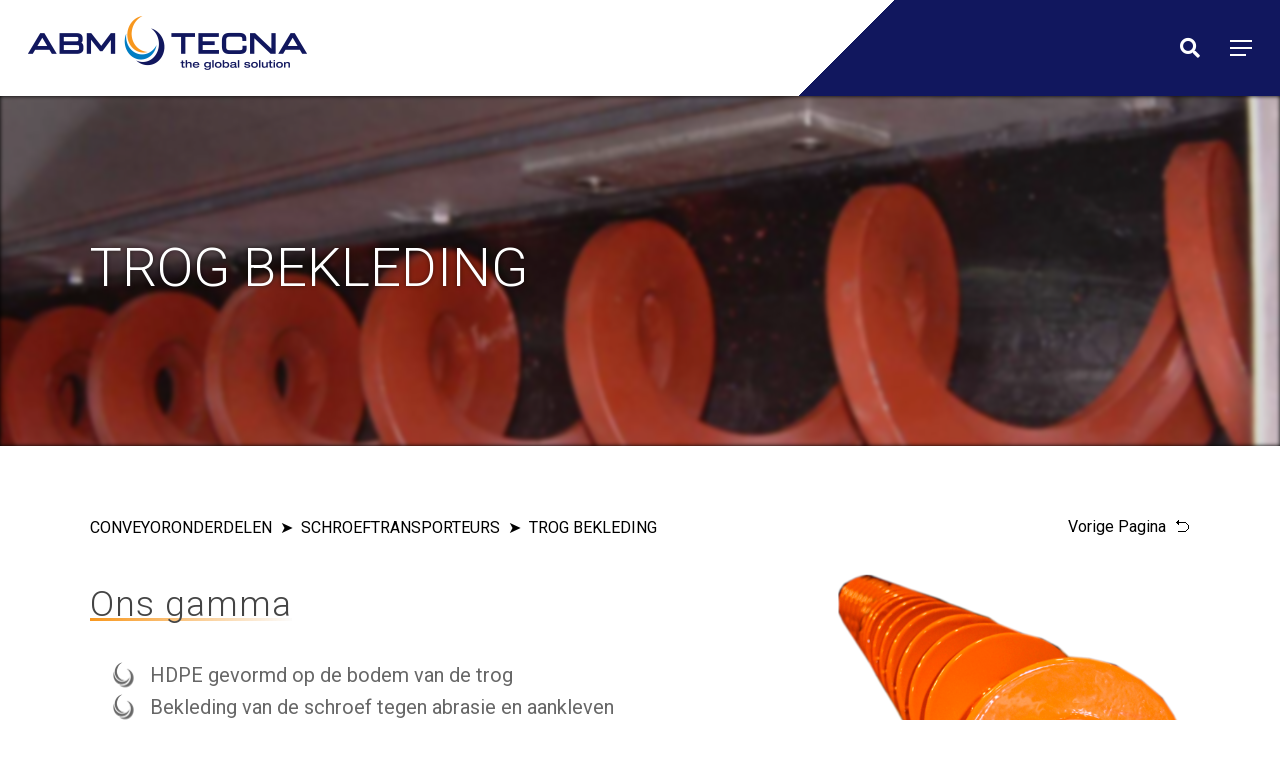

--- FILE ---
content_type: text/html; charset=UTF-8
request_url: https://www.abm-tecna.be/nl/trog-bekleding/
body_size: 22046
content:
<!doctype html>
<html lang="nl-NL" class="no-js">
<head>
	<meta charset="UTF-8">
	<meta name="viewport" content="width=device-width, initial-scale=1, maximum-scale=1, user-scalable=0" /><meta name='robots' content='index, follow, max-image-preview:large, max-snippet:-1, max-video-preview:-1' />

	<!-- This site is optimized with the Yoast SEO plugin v26.7 - https://yoast.com/wordpress/plugins/seo/ -->
	<title>Trog bekleding - ABM TECNA</title>
	<meta name="description" content="Trogbekledingen voor schroeftransporteurs, vervaardigd van voorgevormd HDPE of schroefbekleding tegen abrasie en aankleven." />
	<link rel="canonical" href="https://www.abm-tecna.be/nl/trog-bekleding/" />
	<meta property="og:locale" content="nl_NL" />
	<meta property="og:type" content="article" />
	<meta property="og:title" content="Trog bekleding - ABM TECNA" />
	<meta property="og:description" content="Trogbekledingen voor schroeftransporteurs, vervaardigd van voorgevormd HDPE of schroefbekleding tegen abrasie en aankleven." />
	<meta property="og:url" content="https://www.abm-tecna.be/nl/trog-bekleding/" />
	<meta property="og:site_name" content="ABM TECNA" />
	<meta property="article:modified_time" content="2021-05-03T12:00:29+00:00" />
	<meta property="og:image" content="https://www.abm-tecna.be/wp-content/uploads/2020/07/revetement-vis-1.jpg" />
	<meta property="og:image:width" content="1600" />
	<meta property="og:image:height" content="800" />
	<meta property="og:image:type" content="image/jpeg" />
	<meta name="twitter:card" content="summary_large_image" />
	<meta name="twitter:site" content="@ABM_TECNA" />
	<meta name="twitter:label1" content="Geschatte leestijd" />
	<meta name="twitter:data1" content="4 minuten" />
	<script type="application/ld+json" class="yoast-schema-graph">{"@context":"https://schema.org","@graph":[{"@type":"WebPage","@id":"https://www.abm-tecna.be/nl/trog-bekleding/","url":"https://www.abm-tecna.be/nl/trog-bekleding/","name":"Trog bekleding - ABM TECNA","isPartOf":{"@id":"https://www.abm-tecna.be/nl/#website"},"primaryImageOfPage":{"@id":"https://www.abm-tecna.be/nl/trog-bekleding/#primaryimage"},"image":{"@id":"https://www.abm-tecna.be/nl/trog-bekleding/#primaryimage"},"thumbnailUrl":"https://www.abm-tecna.be/wp-content/uploads/2020/07/revetement-vis-1.jpg","datePublished":"2020-05-06T07:54:58+00:00","dateModified":"2021-05-03T12:00:29+00:00","description":"Trogbekledingen voor schroeftransporteurs, vervaardigd van voorgevormd HDPE of schroefbekleding tegen abrasie en aankleven.","breadcrumb":{"@id":"https://www.abm-tecna.be/nl/trog-bekleding/#breadcrumb"},"inLanguage":"nl-NL","potentialAction":[{"@type":"ReadAction","target":["https://www.abm-tecna.be/nl/trog-bekleding/"]}]},{"@type":"ImageObject","inLanguage":"nl-NL","@id":"https://www.abm-tecna.be/nl/trog-bekleding/#primaryimage","url":"https://www.abm-tecna.be/wp-content/uploads/2020/07/revetement-vis-1.jpg","contentUrl":"https://www.abm-tecna.be/wp-content/uploads/2020/07/revetement-vis-1.jpg","width":1600,"height":800,"caption":"Revetement d'un"},{"@type":"BreadcrumbList","@id":"https://www.abm-tecna.be/nl/trog-bekleding/#breadcrumb","itemListElement":[{"@type":"ListItem","position":1,"name":"Home","item":"https://www.abm-tecna.be/nl/"},{"@type":"ListItem","position":2,"name":"Trog bekleding"}]},{"@type":"WebSite","@id":"https://www.abm-tecna.be/nl/#website","url":"https://www.abm-tecna.be/nl/","name":"ABM TECNA","description":"La solution Globale","publisher":{"@id":"https://www.abm-tecna.be/nl/#organization"},"potentialAction":[{"@type":"SearchAction","target":{"@type":"EntryPoint","urlTemplate":"https://www.abm-tecna.be/nl/?s={search_term_string}"},"query-input":{"@type":"PropertyValueSpecification","valueRequired":true,"valueName":"search_term_string"}}],"inLanguage":"nl-NL"},{"@type":"Organization","@id":"https://www.abm-tecna.be/nl/#organization","name":"ABM TECNA","url":"https://www.abm-tecna.be/nl/","logo":{"@type":"ImageObject","inLanguage":"nl-NL","@id":"https://www.abm-tecna.be/nl/#/schema/logo/image/","url":"https://www.abm-tecna.be/wp-content/uploads/2020/01/ABMTECNA_favicon.png","contentUrl":"https://www.abm-tecna.be/wp-content/uploads/2020/01/ABMTECNA_favicon.png","width":512,"height":512,"caption":"ABM TECNA"},"image":{"@id":"https://www.abm-tecna.be/nl/#/schema/logo/image/"},"sameAs":["https://x.com/ABM_TECNA","https://www.linkedin.com/company/abm/","https://www.youtube.com/channel/UCRJ02jgCyEoiSCooXgzd7Zg"]}]}</script>
	<!-- / Yoast SEO plugin. -->


<link rel='dns-prefetch' href='//fonts.googleapis.com' />
<link rel='dns-prefetch' href='//use.fontawesome.com' />
<link rel="alternate" type="application/rss+xml" title="ABM TECNA &raquo; feed" href="https://www.abm-tecna.be/nl/feed/" />
<link rel="alternate" type="application/rss+xml" title="ABM TECNA &raquo; reacties feed" href="https://www.abm-tecna.be/nl/comments/feed/" />
<link rel="alternate" title="oEmbed (JSON)" type="application/json+oembed" href="https://www.abm-tecna.be/nl/wp-json/oembed/1.0/embed?url=https%3A%2F%2Fwww.abm-tecna.be%2Fnl%2Ftrog-bekleding%2F" />
<link rel="alternate" title="oEmbed (XML)" type="text/xml+oembed" href="https://www.abm-tecna.be/nl/wp-json/oembed/1.0/embed?url=https%3A%2F%2Fwww.abm-tecna.be%2Fnl%2Ftrog-bekleding%2F&#038;format=xml" />
<style id='wp-img-auto-sizes-contain-inline-css' type='text/css'>
img:is([sizes=auto i],[sizes^="auto," i]){contain-intrinsic-size:3000px 1500px}
/*# sourceURL=wp-img-auto-sizes-contain-inline-css */
</style>
<style id='wp-emoji-styles-inline-css' type='text/css'>

	img.wp-smiley, img.emoji {
		display: inline !important;
		border: none !important;
		box-shadow: none !important;
		height: 1em !important;
		width: 1em !important;
		margin: 0 0.07em !important;
		vertical-align: -0.1em !important;
		background: none !important;
		padding: 0 !important;
	}
/*# sourceURL=wp-emoji-styles-inline-css */
</style>
<style id='font-awesome-svg-styles-default-inline-css' type='text/css'>
.svg-inline--fa {
  display: inline-block;
  height: 1em;
  overflow: visible;
  vertical-align: -.125em;
}
/*# sourceURL=font-awesome-svg-styles-default-inline-css */
</style>
<link rel='stylesheet' id='font-awesome-svg-styles-css' href='https://www.abm-tecna.be/wp-content/uploads/font-awesome/v5.13.1/css/svg-with-js.css' type='text/css' media='all' />
<style id='font-awesome-svg-styles-inline-css' type='text/css'>
   .wp-block-font-awesome-icon svg::before,
   .wp-rich-text-font-awesome-icon svg::before {content: unset;}
/*# sourceURL=font-awesome-svg-styles-inline-css */
</style>
<link rel='stylesheet' id='wpml-menu-item-0-css' href='https://www.abm-tecna.be/wp-content/plugins/sitepress-multilingual-cms/templates/language-switchers/menu-item/style.min.css?ver=1' type='text/css' media='all' />
<link rel='stylesheet' id='font-awesome-css' href='https://www.abm-tecna.be/wp-content/themes/salient1741/css/font-awesome-legacy.min.css?ver=4.7.1' type='text/css' media='all' />
<link rel='stylesheet' id='salient-grid-system-css' href='https://www.abm-tecna.be/wp-content/themes/salient1741/css/build/grid-system.css?ver=17.4.1' type='text/css' media='all' />
<link rel='stylesheet' id='main-styles-css' href='https://www.abm-tecna.be/wp-content/themes/salient1741/css/build/style.css?ver=17.4.1' type='text/css' media='all' />
<style id='main-styles-inline-css' type='text/css'>
html:not(.page-trans-loaded) { background-color: #ffffff; }
/*# sourceURL=main-styles-inline-css */
</style>
<link rel='stylesheet' id='nectar-element-highlighted-text-css' href='https://www.abm-tecna.be/wp-content/themes/salient1741/css/build/elements/element-highlighted-text.css?ver=17.4.1' type='text/css' media='all' />
<link rel='stylesheet' id='nectar_default_font_open_sans-css' href='https://fonts.googleapis.com/css?family=Open+Sans%3A300%2C400%2C600%2C700&#038;subset=latin%2Clatin-ext' type='text/css' media='all' />
<link rel='stylesheet' id='responsive-css' href='https://www.abm-tecna.be/wp-content/themes/salient1741/css/build/responsive.css?ver=17.4.1' type='text/css' media='all' />
<link rel='stylesheet' id='skin-material-css' href='https://www.abm-tecna.be/wp-content/themes/salient1741/css/build/skin-material.css?ver=17.4.1' type='text/css' media='all' />
<style id='salient-wp-menu-dynamic-fallback-inline-css' type='text/css'>
#header-outer .nectar-ext-menu-item .image-layer-outer,#header-outer .nectar-ext-menu-item .image-layer,#header-outer .nectar-ext-menu-item .color-overlay,#slide-out-widget-area .nectar-ext-menu-item .image-layer-outer,#slide-out-widget-area .nectar-ext-menu-item .color-overlay,#slide-out-widget-area .nectar-ext-menu-item .image-layer{position:absolute;top:0;left:0;width:100%;height:100%;overflow:hidden;}.nectar-ext-menu-item .inner-content{position:relative;z-index:10;width:100%;}.nectar-ext-menu-item .image-layer{background-size:cover;background-position:center;transition:opacity 0.25s ease 0.1s;}.nectar-ext-menu-item .image-layer video{object-fit:cover;width:100%;height:100%;}#header-outer nav .nectar-ext-menu-item .image-layer:not(.loaded){background-image:none!important;}#header-outer nav .nectar-ext-menu-item .image-layer{opacity:0;}#header-outer nav .nectar-ext-menu-item .image-layer.loaded{opacity:1;}.nectar-ext-menu-item span[class*="inherit-h"] + .menu-item-desc{margin-top:0.4rem;}#mobile-menu .nectar-ext-menu-item .title,#slide-out-widget-area .nectar-ext-menu-item .title,.nectar-ext-menu-item .menu-title-text,.nectar-ext-menu-item .menu-item-desc{position:relative;}.nectar-ext-menu-item .menu-item-desc{display:block;line-height:1.4em;}body #slide-out-widget-area .nectar-ext-menu-item .menu-item-desc{line-height:1.4em;}#mobile-menu .nectar-ext-menu-item .title,#slide-out-widget-area .nectar-ext-menu-item:not(.style-img-above-text) .title,.nectar-ext-menu-item:not(.style-img-above-text) .menu-title-text,.nectar-ext-menu-item:not(.style-img-above-text) .menu-item-desc,.nectar-ext-menu-item:not(.style-img-above-text) i:before,.nectar-ext-menu-item:not(.style-img-above-text) .svg-icon{color:#fff;}#mobile-menu .nectar-ext-menu-item.style-img-above-text .title{color:inherit;}.sf-menu li ul li a .nectar-ext-menu-item .menu-title-text:after{display:none;}.menu-item .widget-area-active[data-margin="default"] > div:not(:last-child){margin-bottom:20px;}.nectar-ext-menu-item__button{display:inline-block;padding-top:2em;}#header-outer nav li:not([class*="current"]) > a .nectar-ext-menu-item .inner-content.has-button .title .menu-title-text{background-image:none;}.nectar-ext-menu-item__button .nectar-cta:not([data-color="transparent"]){margin-top:.8em;margin-bottom:.8em;}.nectar-ext-menu-item .color-overlay{transition:opacity 0.5s cubic-bezier(.15,.75,.5,1);}.nectar-ext-menu-item:hover .hover-zoom-in-slow .image-layer{transform:scale(1.15);transition:transform 4s cubic-bezier(0.1,0.2,.7,1);}.nectar-ext-menu-item:hover .hover-zoom-in-slow .color-overlay{transition:opacity 1.5s cubic-bezier(.15,.75,.5,1);}.nectar-ext-menu-item .hover-zoom-in-slow .image-layer{transition:transform 0.5s cubic-bezier(.15,.75,.5,1);}.nectar-ext-menu-item .hover-zoom-in-slow .color-overlay{transition:opacity 0.5s cubic-bezier(.15,.75,.5,1);}.nectar-ext-menu-item:hover .hover-zoom-in .image-layer{transform:scale(1.12);}.nectar-ext-menu-item .hover-zoom-in .image-layer{transition:transform 0.5s cubic-bezier(.15,.75,.5,1);}.nectar-ext-menu-item{display:flex;text-align:left;}#slide-out-widget-area .nectar-ext-menu-item .title,#slide-out-widget-area .nectar-ext-menu-item .menu-item-desc,#slide-out-widget-area .nectar-ext-menu-item .menu-title-text,#mobile-menu .nectar-ext-menu-item .title,#mobile-menu .nectar-ext-menu-item .menu-item-desc,#mobile-menu .nectar-ext-menu-item .menu-title-text{color:inherit!important;}#slide-out-widget-area .nectar-ext-menu-item,#mobile-menu .nectar-ext-menu-item{display:block;}#slide-out-widget-area .nectar-ext-menu-item .inner-content,#mobile-menu .nectar-ext-menu-item .inner-content{width:100%;}#slide-out-widget-area.fullscreen-alt .nectar-ext-menu-item,#slide-out-widget-area.fullscreen .nectar-ext-menu-item{text-align:center;}#header-outer .nectar-ext-menu-item.style-img-above-text .image-layer-outer,#slide-out-widget-area .nectar-ext-menu-item.style-img-above-text .image-layer-outer{position:relative;}#header-outer .nectar-ext-menu-item.style-img-above-text,#slide-out-widget-area .nectar-ext-menu-item.style-img-above-text{flex-direction:column;}
/*# sourceURL=salient-wp-menu-dynamic-fallback-inline-css */
</style>
<link rel='stylesheet' id='font-awesome-official-css' href='https://use.fontawesome.com/releases/v5.13.1/css/all.css' type='text/css' media='all' integrity="sha384-xxzQGERXS00kBmZW/6qxqJPyxW3UR0BPsL4c8ILaIWXva5kFi7TxkIIaMiKtqV1Q" crossorigin="anonymous" />
<link rel='stylesheet' id='js_composer_front-css' href='https://www.abm-tecna.be/wp-content/themes/salient1741/css/build/plugins/js_composer.css?ver=17.4.1' type='text/css' media='all' />
<link rel='stylesheet' id='dynamic-css-css' href='https://www.abm-tecna.be/wp-content/themes/salient1741/css/salient-dynamic-styles.css?ver=26468' type='text/css' media='all' />
<style id='dynamic-css-inline-css' type='text/css'>
@media only screen and (min-width:1000px){body #ajax-content-wrap.no-scroll{min-height:calc(100vh - 96px);height:calc(100vh - 96px)!important;}}@media only screen and (min-width:1000px){#page-header-wrap.fullscreen-header,#page-header-wrap.fullscreen-header #page-header-bg,html:not(.nectar-box-roll-loaded) .nectar-box-roll > #page-header-bg.fullscreen-header,.nectar_fullscreen_zoom_recent_projects,#nectar_fullscreen_rows:not(.afterLoaded) > div{height:calc(100vh - 95px);}.wpb_row.vc_row-o-full-height.top-level,.wpb_row.vc_row-o-full-height.top-level > .col.span_12{min-height:calc(100vh - 95px);}html:not(.nectar-box-roll-loaded) .nectar-box-roll > #page-header-bg.fullscreen-header{top:96px;}.nectar-slider-wrap[data-fullscreen="true"]:not(.loaded),.nectar-slider-wrap[data-fullscreen="true"]:not(.loaded) .swiper-container{height:calc(100vh - 94px)!important;}.admin-bar .nectar-slider-wrap[data-fullscreen="true"]:not(.loaded),.admin-bar .nectar-slider-wrap[data-fullscreen="true"]:not(.loaded) .swiper-container{height:calc(100vh - 94px - 32px)!important;}}.admin-bar[class*="page-template-template-no-header"] .wpb_row.vc_row-o-full-height.top-level,.admin-bar[class*="page-template-template-no-header"] .wpb_row.vc_row-o-full-height.top-level > .col.span_12{min-height:calc(100vh - 32px);}body[class*="page-template-template-no-header"] .wpb_row.vc_row-o-full-height.top-level,body[class*="page-template-template-no-header"] .wpb_row.vc_row-o-full-height.top-level > .col.span_12{min-height:100vh;}@media only screen and (max-width:999px){.using-mobile-browser #nectar_fullscreen_rows:not(.afterLoaded):not([data-mobile-disable="on"]) > div{height:calc(100vh - 124px);}.using-mobile-browser .wpb_row.vc_row-o-full-height.top-level,.using-mobile-browser .wpb_row.vc_row-o-full-height.top-level > .col.span_12,[data-permanent-transparent="1"].using-mobile-browser .wpb_row.vc_row-o-full-height.top-level,[data-permanent-transparent="1"].using-mobile-browser .wpb_row.vc_row-o-full-height.top-level > .col.span_12{min-height:calc(100vh - 124px);}html:not(.nectar-box-roll-loaded) .nectar-box-roll > #page-header-bg.fullscreen-header,.nectar_fullscreen_zoom_recent_projects,.nectar-slider-wrap[data-fullscreen="true"]:not(.loaded),.nectar-slider-wrap[data-fullscreen="true"]:not(.loaded) .swiper-container,#nectar_fullscreen_rows:not(.afterLoaded):not([data-mobile-disable="on"]) > div{height:calc(100vh - 71px);}.wpb_row.vc_row-o-full-height.top-level,.wpb_row.vc_row-o-full-height.top-level > .col.span_12{min-height:calc(100vh - 71px);}body[data-transparent-header="false"] #ajax-content-wrap.no-scroll{min-height:calc(100vh - 71px);height:calc(100vh - 71px);}}#nectar_fullscreen_rows{background-color:transparent;}.nectar-highlighted-text[data-color="#f8971d"][data-color-gradient="rgba(0,0,0,0.01)"]:not([data-style="text_outline"]) em{background-image:linear-gradient(to right,#f8971d 0,rgba(0,0,0,0.01) 100%);}.nectar-highlighted-text[data-color="#f8971d"][data-color-gradient="rgba(0,0,0,0.01)"]:not([data-style="text_outline"]) em.has-link,.nectar-highlighted-text[data-color="#f8971d"][data-color-gradient="rgba(0,0,0,0.01)"]:not([data-style="text_outline"]) a em{background-image:linear-gradient(to right,#f8971d 0,rgba(0,0,0,0.01) 100%),linear-gradient(to right,#f8971d 0,rgba(0,0,0,0.01) 100%);}.nectar-highlighted-text[data-style="regular_underline"][data-exp="default"] em{background-position:left 90%;}.nectar-highlighted-text[data-style="regular_underline"][data-underline-thickness="default"] em{background-size:0 3px;}.nectar-highlighted-text[data-style="regular_underline"][data-underline-thickness="default"][data-exp="default"] a em,.nectar-highlighted-text[data-style="regular_underline"][data-underline-thickness="default"][data-exp="default"] em.has-link{background-size:0 3px,0% 80%;background-position:left 90%,left 50%;}.nectar-highlighted-text[data-style="regular_underline"][data-underline-thickness="default"] em.animated{background-size:100% 3px;}.nectar-highlighted-text[data-style="regular_underline"][data-underline-thickness="default"][data-exp="default"] a em.animated,.nectar-highlighted-text[data-style="regular_underline"][data-underline-thickness="default"][data-exp="default"] em.animated.has-link{background-size:100% 3px,0% 80%;}.nectar-highlighted-text[data-style="regular_underline"][data-underline-thickness="default"][data-exp="default"] a em.animated:hover,.nectar-highlighted-text[data-style="regular_underline"][data-underline-thickness="default"][data-exp="default"] em.animated.has-link:hover{background-size:100% 3px,100% 80%;}@media only screen and (max-width:999px){body .vc_row-fluid:not(.full-width-content) > .span_12 .vc_col-sm-2:not(:last-child):not([class*="vc_col-xs-"]){margin-bottom:25px;}}@media only screen and (min-width :691px) and (max-width :999px){body .vc_col-sm-2{width:31.2%;margin-left:3.1%;}body .full-width-content .vc_col-sm-2{width:33.3%;margin-left:0;}.vc_row-fluid .vc_col-sm-2[class*="vc_col-sm-"]:first-child:not([class*="offset"]),.vc_row-fluid .vc_col-sm-2[class*="vc_col-sm-"]:nth-child(3n+4):not([class*="offset"]){margin-left:0;}}@media only screen and (max-width :690px){body .vc_row-fluid .vc_col-sm-2:not([class*="vc_col-xs"]),body .vc_row-fluid.full-width-content .vc_col-sm-2:not([class*="vc_col-xs"]){width:50%;}.vc_row-fluid .vc_col-sm-2[class*="vc_col-sm-"]:first-child:not([class*="offset"]),.vc_row-fluid .vc_col-sm-2[class*="vc_col-sm-"]:nth-child(2n+3):not([class*="offset"]){margin-left:0;}}.screen-reader-text,.nectar-skip-to-content:not(:focus){border:0;clip:rect(1px,1px,1px,1px);clip-path:inset(50%);height:1px;margin:-1px;overflow:hidden;padding:0;position:absolute!important;width:1px;word-wrap:normal!important;}.row .col img:not([srcset]){width:auto;}.row .col img.img-with-animation.nectar-lazy:not([srcset]){width:100%;}
html {
    scroll-behavior:smooth;
}

.grecaptcha-badge{
	visibility: collapse !important;  
}

.blog-title a.actualites, .blog-title a.news-nl {
    display:none !important;
}

#page-header-bg .page-header-bg-image-wrap {
    top: -10%;
    left: -10%;
    width: 120%;
    height: 120%;
    filter: opacity(85%) blur(2px);
}

#page-header-bg:after {
    content:"";
    position:absolute;
    top: -10%;
    left: -10%;
    width: 120%;
    height: 120%;
}

#page-header-wrap+.container-wrap>.container.main-content {
    padding-top: 64px;
}
.container.main-content {
    padding-bottom: 64px;
}

body .page-submenu li a {
    /*font-family:"Titillium Web";*/
}

#page-header-wrap h1 {
   text-shadow: 0 0 4px rgba(0,0,0,0.5);
}

#page-header-wrap span:not(:empty) {
   text-shadow: 0 0 4px rgba(0,0,0,0.65);
   padding:0;
   padding-left:16px;
   border-left: solid 8px #F8971D;
}

/*
.row-bg-overlay::before {
   content: '';
background-image: url(http://abm-tecna.be/wp-content/uploads/2020/01/pixil-frame-0.png);
height: 100%;
display: block;
opacity:.6;
}
*/

#header-outer #top nav > ul > li > a {
    color:white; /*Pour IE*/
}
/*Pour IE*/
/*
#header-outer #top nav ul a span, #header-outer #search-outer #search .span_12 span {
    color:white; 
}
*/

#header-outer:not([data-format="left-header"]) #top > .container > .row nav > ul {
    align-items:center;
}

.button-language {height:100%;}

#search-outer #search input[type="text"], body.material #search-outer #search form input[type="text"] {
    font-size: 42px;
}

#footer-outer p, #footer-outer ul {
    font-size:16px;
    line-height:1.5;
}

.material #footer-outer #footer-widgets .col ul li {
    padding:0 !important;
}

.textwidget p {
display: grid;
grid-template-columns: auto 1fr;
}


.textwidget i {
    vertical-align: middle;
    margin-right: 12px;
    font-size:16px !important;
}

#footer-outer .widget {
    margin-bottom: 0px;
}

.widget.widget_media_image {
    width:75%;
}

.widget_media_image {
    margin:0 auto;
}

body #header-outer[data-transparent-header="true"].transparent {
        background-image: linear-gradient(rgba(0,0,0,0) 65%, rgba(0,0,0,0) 65%);
}

@media screen and (min-width: 0px) {
    #header-outer {
        background-image: linear-gradient(135deg, rgba(255,255,255,1) 45%, rgba(17,23,94,1) 45%); 
    }
    #search-outer::before {
background: linear-gradient(145deg, #007dc3, #11175e);
    }
}

@media screen and (min-width: 480px) {
    #header-outer {
        background-image: linear-gradient(135deg, rgba(255,255,255,1) 65%, rgba(17,23,94,1) 65%); 
    }
}

@media screen and (min-width: 1370px) {
    #header-outer {
        background-image: linear-gradient(135deg, rgba(255,255,255,1) 38%, rgba(17,23,94,1) 38%); 
    }
}

@media screen and (min-width: 1700px) {
    #header-outer {
        background-image: linear-gradient(135deg, rgba(255,255,255,1) 40%, rgba(17,23,94,1) 40%); 
    }
}

@media screen and (min-width: 2500px) {
    #header-outer {
        background-image: linear-gradient(135deg, rgba(255,255,255,1) 42%, rgba(17,23,94,1) 42%); 
    }
}


/* Réduit le padding du Off Canvas Menu/Mobile Menu */

.sub-menu * {
    transition: ease-out .2s .01s !important;
}

/*
.subheader {
    display:none;
}*/

.lang-item a {
    display:flex;
    align-items:center;
    font-weight:500 !important;
}

.lang-item img {
	margin:0 8px 0 0 !important;
}

.container.main-content .wpb_text_column ul, .container.main-content .wpb_text_column ol {
    margin-left:20px;
}

.container.main-content .wpb_text_column ul li {
    list-style-type: none;
    margin-left:40px;
}

.container.main-content .wpb_text_column ol li {
    margin-left:20px;
    padding-left: 12px;
}

.container.main-content div.wpb_text_column:not(.listlinks) ul li:before {
    content: url("https://www.abm-tecna.be/wp-content/uploads/2020/09/listlogoAbmTecna.png");
    position: relative;
    left: -20px;
    margin-left: -20px;
    transform: scale(.25);
display: inline-block;
height: 8px;
width: 8px;
transform-origin: center;
vertical-align: top;
margin-right: 12px;
}

/*
.container.main-content .wpb_text_column ul ul li:before {
    content: '⬗';
}
*/

.decimalList li {
    list-style:decimal;
}

.decimalList li a {
    transition:.2s;
    display:block;
    padding-left: 8px !important;
    margin:8px 0 !important;
}

.decimalList li a:hover {
    padding-left: 16px !important;
}

#top nav > ul > .megamenu > .sub-menu {
    padding: 30px 60px;
}

.sf-menu > li ul a, #top nav > ul > .megamenu ul li a {
    padding-right:0;
}

a.sf-with-ul {
    pointer-events: none;
    cursor:pointer;
}

a.sf-with-ul i {
    vertical-align: middle;
}



.wpb_text_column i {
    vertical-align:sub;
    margin-right:12px;
    color:#F8971D;
}

.anchor {
    display: block;
    position: relative;
    top: -192px;
    visibility: hidden;
}
/*
#page-header-wrap + .container-wrap .anchor {
        top: 96px;
}
*/

.nttip {
    width:auto !important;
    max-width:none !important;
}

.nttip a, .nectar_hotspot {
    font-size:18px;
    font-family:"Roboto";
    font-weight:500;
    white-space:nowrap;
}



.inline-checkbox {
    margin:0;
}

.nectar-recent-posts-slider_multiple_visible span.strong {
    display:none;
}

.nectar-recent-posts-slider_multiple_visible .nectar-button.large.regular.accent-color.regular-button {
    display:none;
}

.nectar-recent-posts-slider_multiple_visible h3 {
font-size: 22px !important;
line-height: 28px  !important;
border-left: solid 2px #F8971D;
padding-left: 16px;
margin: 0;
text-shadow:0 0 2px black;
}

.nectar_image_with_hotspots[data-stlye="color_pulse"][data-color="accent-color"] .nectar_hotspot {
    background-color:rgba(248,152,34,.65) !important;
}
.nectar_image_with_hotspots[data-size="medium"] .nectar_hotspot {
    height: 24px;
    width: 24px;
    line-height: 24px;
    font-weight:light;
    font-size: 17px;
}

.nectar-icon-list[data-icon-size="medium"] .nectar-icon-list-item .list-icon-holder span, .nectar-icon-list[data-icon-size="medium"] .nectar-icon-list-item .list-icon-holder i {
    height: 100%;
    display: flex;
    align-items: center;
    justify-content: flex-end;
}


.button-language i {
    font-size:20px;
}

.button-language span,.button-language a::after  {
    display:none !important;
}

body.material #header-outer .icon-salient-search::before {
    content: "\f002";
font-weight: 900;
font-family: "Font Awesome 5 Free";
position:relative;
top:-2px;
}

i[class*="fa-"], #header-outer #top nav ul a span {
    top:0;
}

.breadcrumb {
    display:inline-block !important;
    text-transform:uppercase;
}


.breadcrumb:not(:first-child):before {
    display:inline-block;
    content:"➤";
    margin: 0 8px;
}

#goBack {
    white-space:nowrap;
}

#goBack:after {
    display:inline-block;
    content:"⮌";
    margin-left: 8px;
}

.breadcrumb,#goBack {
    margin:0 !important;
    cursor:pointer;
}

.register {
    font-size:75%;
vertical-align: super;   
}

p.rgpd-desc {
    font-size:14px;
    margin-top:8px;
    font-style: italic;
    text-align:center;
    line-height:1.2;
}

.leaflet-tooltip {
    padding:8px 16px !important;
}


.listlinks a {
    color:inherit;
}

.listlinks a:hover {
    color:#F8971E;
}

.wpcf7-form .wpcf7-form-control-wrap {
    margin-bottom:16px;
}

.wpcf7-submit, .wpcf7-checkbox .wpcf7-list-item {
    display:block !important;
}

.newsletter-form br {
display:none;
}

.newsletter-form .wpcf7-form p:nth-child(2) {
    display:grid;
    grid-gap:16px;
    grid-template-columns: repeat(auto-fit, minmax(300px, 1fr));
}

.newsletter-form .wpcf7-form label:before {
    content:'🠖';
    color:#f8971d;

}

.newsletter-form .wpcf7-form input[type=checkbox] {
    box-shadow:2px 2px #f8971d;
    margin:0;
}

.newsletter-form .wpcf7-form .titre {
    align-self:center;
}

.newsletter-form .wpcf7-form input[type=checkbox] + span {
    color:#676767;
    margin-left:8px;
    font-size:80%;
    line-height:1;
}

.wpcf7-response-output {
    position:absolute;
    transform:translateY(-100%);
}

.wpcf7-acceptance {
    font-size:14px;
    color:#676767 !important;
}

@media screen and (max-width: 675px) {
    .links-not-on-mobile svg.leaflet-zoom-animated {
        display:none !important;
    }
}

small {
 font-size:80%;   
}

#copyright img.footer-image {
    filter:grayscale(1);
    transition:.2s;
}

#copyright:hover img.footer-image {
    filter:grayscale(0);
}
/*# sourceURL=dynamic-css-inline-css */
</style>
<link rel='stylesheet' id='redux-google-fonts-salient_redux-css' href='https://fonts.googleapis.com/css?family=Roboto%3A400%2C500%2C300%2C400italic&#038;subset=latin%2Clatin-ext&#038;ver=6.9' type='text/css' media='all' />
<link rel='stylesheet' id='sib-front-css-css' href='https://www.abm-tecna.be/wp-content/plugins/mailin/css/mailin-front.css?ver=6.9' type='text/css' media='all' />
<link rel='stylesheet' id='font-awesome-official-v4shim-css' href='https://use.fontawesome.com/releases/v5.13.1/css/v4-shims.css' type='text/css' media='all' integrity="sha384-KkCLkpBvvcSnFQn3PbNkSgmwKGj7ln8pQe/6BOAE0i+/fU9QYEx5CtwduPRyTNob" crossorigin="anonymous" />
<style id='font-awesome-official-v4shim-inline-css' type='text/css'>
@font-face {
font-family: "FontAwesome";
font-display: block;
src: url("https://use.fontawesome.com/releases/v5.13.1/webfonts/fa-brands-400.eot"),
		url("https://use.fontawesome.com/releases/v5.13.1/webfonts/fa-brands-400.eot?#iefix") format("embedded-opentype"),
		url("https://use.fontawesome.com/releases/v5.13.1/webfonts/fa-brands-400.woff2") format("woff2"),
		url("https://use.fontawesome.com/releases/v5.13.1/webfonts/fa-brands-400.woff") format("woff"),
		url("https://use.fontawesome.com/releases/v5.13.1/webfonts/fa-brands-400.ttf") format("truetype"),
		url("https://use.fontawesome.com/releases/v5.13.1/webfonts/fa-brands-400.svg#fontawesome") format("svg");
}

@font-face {
font-family: "FontAwesome";
font-display: block;
src: url("https://use.fontawesome.com/releases/v5.13.1/webfonts/fa-solid-900.eot"),
		url("https://use.fontawesome.com/releases/v5.13.1/webfonts/fa-solid-900.eot?#iefix") format("embedded-opentype"),
		url("https://use.fontawesome.com/releases/v5.13.1/webfonts/fa-solid-900.woff2") format("woff2"),
		url("https://use.fontawesome.com/releases/v5.13.1/webfonts/fa-solid-900.woff") format("woff"),
		url("https://use.fontawesome.com/releases/v5.13.1/webfonts/fa-solid-900.ttf") format("truetype"),
		url("https://use.fontawesome.com/releases/v5.13.1/webfonts/fa-solid-900.svg#fontawesome") format("svg");
}

@font-face {
font-family: "FontAwesome";
font-display: block;
src: url("https://use.fontawesome.com/releases/v5.13.1/webfonts/fa-regular-400.eot"),
		url("https://use.fontawesome.com/releases/v5.13.1/webfonts/fa-regular-400.eot?#iefix") format("embedded-opentype"),
		url("https://use.fontawesome.com/releases/v5.13.1/webfonts/fa-regular-400.woff2") format("woff2"),
		url("https://use.fontawesome.com/releases/v5.13.1/webfonts/fa-regular-400.woff") format("woff"),
		url("https://use.fontawesome.com/releases/v5.13.1/webfonts/fa-regular-400.ttf") format("truetype"),
		url("https://use.fontawesome.com/releases/v5.13.1/webfonts/fa-regular-400.svg#fontawesome") format("svg");
unicode-range: U+F004-F005,U+F007,U+F017,U+F022,U+F024,U+F02E,U+F03E,U+F044,U+F057-F059,U+F06E,U+F070,U+F075,U+F07B-F07C,U+F080,U+F086,U+F089,U+F094,U+F09D,U+F0A0,U+F0A4-F0A7,U+F0C5,U+F0C7-F0C8,U+F0E0,U+F0EB,U+F0F3,U+F0F8,U+F0FE,U+F111,U+F118-F11A,U+F11C,U+F133,U+F144,U+F146,U+F14A,U+F14D-F14E,U+F150-F152,U+F15B-F15C,U+F164-F165,U+F185-F186,U+F191-F192,U+F1AD,U+F1C1-F1C9,U+F1CD,U+F1D8,U+F1E3,U+F1EA,U+F1F6,U+F1F9,U+F20A,U+F247-F249,U+F24D,U+F254-F25B,U+F25D,U+F267,U+F271-F274,U+F279,U+F28B,U+F28D,U+F2B5-F2B6,U+F2B9,U+F2BB,U+F2BD,U+F2C1-F2C2,U+F2D0,U+F2D2,U+F2DC,U+F2ED,U+F328,U+F358-F35B,U+F3A5,U+F3D1,U+F410,U+F4AD;
}
/*# sourceURL=font-awesome-official-v4shim-inline-css */
</style>
<script type="text/javascript" src="https://www.abm-tecna.be/wp-includes/js/jquery/jquery.min.js?ver=3.7.1" id="jquery-core-js"></script>
<script type="text/javascript" src="https://www.abm-tecna.be/wp-includes/js/jquery/jquery-migrate.min.js?ver=3.4.1" id="jquery-migrate-js"></script>
<script type="text/javascript" id="sib-front-js-js-extra">
/* <![CDATA[ */
var sibErrMsg = {"invalidMail":"Please fill out valid email address","requiredField":"Please fill out required fields","invalidDateFormat":"Please fill out valid date format","invalidSMSFormat":"Please fill out valid phone number"};
var ajax_sib_front_object = {"ajax_url":"https://www.abm-tecna.be/wp-admin/admin-ajax.php","ajax_nonce":"a72f034d54","flag_url":"https://www.abm-tecna.be/wp-content/plugins/mailin/img/flags/"};
//# sourceURL=sib-front-js-js-extra
/* ]]> */
</script>
<script type="text/javascript" src="https://www.abm-tecna.be/wp-content/plugins/mailin/js/mailin-front.js?ver=1763541391" id="sib-front-js-js"></script>
<script></script><link rel="https://api.w.org/" href="https://www.abm-tecna.be/nl/wp-json/" /><link rel="alternate" title="JSON" type="application/json" href="https://www.abm-tecna.be/nl/wp-json/wp/v2/pages/7769" /><link rel="EditURI" type="application/rsd+xml" title="RSD" href="https://www.abm-tecna.be/xmlrpc.php?rsd" />
<meta name="generator" content="WordPress 6.9" />
<link rel='shortlink' href='https://www.abm-tecna.be/nl/?p=7769' />
<!-- Google Tag Manager -->
    <script>(function(w,d,s,l,i){w[l]=w[l]||[];w[l].push({'gtm.start':
    new Date().getTime(),event:'gtm.js'});var f=d.getElementsByTagName(s)[0],
    j=d.createElement(s),dl=l!='dataLayer'?'&l='+l:'';j.async=true;j.src=
    'https://www.googletagmanager.com/gtm.js?id='+i+dl;f.parentNode.insertBefore(j,f);
    })(window,document,'script','dataLayer','GTM-NBJ5MJF');</script>
    <!-- End Google Tag Manager --><script></script><meta name="generator" content="WPML ver:4.8.5 stt:37,4;" />
<script type="text/javascript"> var root = document.getElementsByTagName( "html" )[0]; root.setAttribute( "class", "js" ); </script><meta name="generator" content="Powered by WPBakery Page Builder - drag and drop page builder for WordPress."/>
<style>

#jobArray th, #jobArray td {
    white-space:nowrap;
}

#jobCard {
    display:grid;
    grid-template-columns: repeat(auto-fit, minmax(250px, 1fr));
        margin:0;
    color:white;

}

#jobCard li {
    list-style-type: none;
    min-height:300px;
    position:relative;
    overflow: hidden;
}

#jobCard a {
    color: white;

}

#jobCard .jobText {
    width:100%;
    height:100%;
    display:flex;
    flex-direction:column;
    background: rgba(17,23,94, 0.35);
    position:relative;
    z-index:5;
    padding:32px;


}

#jobCard .jobName {
margin-top:50%;;
}



#jobCard .jobDate {
position:absolute;
top:16px;
right:16px;
font-size:65%;
font-style:italic;
background:rgb(17,23,94);
line-height:1;
padding:4px;
}

#jobCard .jobDetails {
font-size:65%;
}

#jobCard .jobDetails span + span:before {
    display:inline-block;
    content: " | ";
    padding:0 4px;
}

#jobCard .jobDetails span:first-child {
    border-left: solid 4px #F8971D;
    padding-left: 8px;
}

#jobCard img {
    position:absolute;
top:0;
right:0;
left:0;
bottom:0;
width:100%;
height:100%;
margin:auto;
object-fit: cover;
z-index:3;
transition:.4s;

}

#jobCard li:hover img {
    height:110%;
    width:110%;
}

#jobsList {
    display:grid;
    grid-template-columns: repeat(auto-fit, minmax(400px, 1fr));
    grid-gap:48px;

}
#jobsList a {
    display:flex;
    align-items:center;
    box-shadow:4px 4px 2px rgba(0,0,0,.25);
    padding:32px;
    border:solid 1px rgba(0,0,0,.25);
    border-radius:8px;
    color:#676767;
    transition:.2s;

}

#jobsList a:hover {
    box-shadow:0px 0px 1px #F8971D;
    border:solid 1px #F8971D;

}

#jobsList ul, #jobsList img {
    margin:0;
}

#jobsList img {
width:35%;
height:150px;
object-fit:cover;
border-radius:8px;
margin-right:16px;

}


#jobsList li {
    list-style-type:none;
}

#jobsList .jobDetails {
    font-size:80%;
    border-left: solid 3px #F8971D;
    padding-left: 8px;
    margin-bottom:8px;
    line-height:1.5;
}
</style>
<link rel="stylesheet" type="text/css" href="https://cdn.jsdelivr.net/npm/cookieconsent@3/build/cookieconsent.min.css" /><link rel="icon" href="https://www.abm-tecna.be/wp-content/uploads/2020/01/cropped-ABMTECNA_favicon-32x32.png" sizes="32x32" />
<link rel="icon" href="https://www.abm-tecna.be/wp-content/uploads/2020/01/cropped-ABMTECNA_favicon-192x192.png" sizes="192x192" />
<link rel="apple-touch-icon" href="https://www.abm-tecna.be/wp-content/uploads/2020/01/cropped-ABMTECNA_favicon-180x180.png" />
<meta name="msapplication-TileImage" content="https://www.abm-tecna.be/wp-content/uploads/2020/01/cropped-ABMTECNA_favicon-270x270.png" />
<style type="text/css" data-type="vc_shortcodes-default-css">.vc_do_custom_heading{margin-bottom:0.625rem;margin-top:0;}.vc_do_custom_heading{margin-bottom:0.625rem;margin-top:0;}.vc_do_custom_heading{margin-bottom:0.625rem;margin-top:0;}.vc_do_custom_heading{margin-bottom:0.625rem;margin-top:0;}</style><noscript><style> .wpb_animate_when_almost_visible { opacity: 1; }</style></noscript><link data-pagespeed-no-defer data-nowprocket data-wpacu-skip data-no-optimize data-noptimize rel='stylesheet' id='main-styles-non-critical-css' href='https://www.abm-tecna.be/wp-content/themes/salient1741/css/build/style-non-critical.css?ver=17.4.1' type='text/css' media='all' />
<link data-pagespeed-no-defer data-nowprocket data-wpacu-skip data-no-optimize data-noptimize rel='stylesheet' id='magnific-css' href='https://www.abm-tecna.be/wp-content/themes/salient1741/css/build/plugins/magnific.css?ver=8.6.0' type='text/css' media='all' />
<link data-pagespeed-no-defer data-nowprocket data-wpacu-skip data-no-optimize data-noptimize rel='stylesheet' id='nectar-ocm-core-css' href='https://www.abm-tecna.be/wp-content/themes/salient1741/css/build/off-canvas/core.css?ver=17.4.1' type='text/css' media='all' />
<link data-pagespeed-no-defer data-nowprocket data-wpacu-skip data-no-optimize data-noptimize rel='stylesheet' id='nectar-ocm-slide-out-right-hover-css' href='https://www.abm-tecna.be/wp-content/themes/salient1741/css/build/off-canvas/slide-out-right-hover.css?ver=17.4.1' type='text/css' media='all' />
</head><body class="wp-singular page-template-default page page-id-7769 wp-theme-salient1741 material wpb-js-composer js-comp-ver-8.4.2 vc_responsive" data-footer-reveal="false" data-footer-reveal-shadow="none" data-header-format="default" data-body-border="off" data-boxed-style="" data-header-breakpoint="1370" data-dropdown-style="minimal" data-cae="easeOutCubic" data-cad="400" data-megamenu-width="contained" data-aie="zoom-out" data-ls="magnific" data-apte="standard" data-hhun="0" data-fancy-form-rcs="default" data-form-style="default" data-form-submit="regular" data-is="minimal" data-button-style="slightly_rounded_shadow" data-user-account-button="false" data-flex-cols="true" data-col-gap="default" data-header-inherit-rc="false" data-header-search="true" data-animated-anchors="false" data-ajax-transitions="true" data-full-width-header="false" data-slide-out-widget-area="true" data-slide-out-widget-area-style="slide-out-from-right-hover" data-user-set-ocm="off" data-loading-animation="none" data-bg-header="true" data-responsive="1" data-ext-responsive="true" data-ext-padding="90" data-header-resize="0" data-header-color="custom" data-transparent-header="false" data-cart="false" data-remove-m-parallax="" data-remove-m-video-bgs="" data-m-animate="0" data-force-header-trans-color="light" data-smooth-scrolling="0" data-permanent-transparent="false" >
<!--<script src="https://cdn.jsdelivr.net/npm/cookieconsent@3/build/cookieconsent.min.js" data-cfasync="false"></script>-->
<script>
window.cookieconsent.initialise({
  "palette": {
    "popup": {
      "background": "#007dc3",
      "text": "#ffffff"
    },
    "button": {
      "background": "#ffffff",
      "text": "#007dc3"
    }
  },
  "position": "bottom-right",
  "type": "opt-in",
  "content": {
    "message": "<i class='fas fa-cookie-bite'>",
    "dismiss": "OK",
    "allow": "<i class='fas fa-check'></i> Autoriser",
	"deny": "<i class='fas fa-times'></i> Refuser",
    "link": "En savoir plus",
    "href": "https://lasolutionglobale.eu/fr/politique-de-confidentialite/",
  }
});
</script>
	
	<script type="text/javascript">
	 (function(window, document) {

		document.documentElement.classList.remove("no-js");

		if(navigator.userAgent.match(/(Android|iPod|iPhone|iPad|BlackBerry|IEMobile|Opera Mini)/)) {
			document.body.className += " using-mobile-browser mobile ";
		}
		if(navigator.userAgent.match(/Mac/) && navigator.maxTouchPoints && navigator.maxTouchPoints > 2) {
			document.body.className += " using-ios-device ";
		}

		if( !("ontouchstart" in window) ) {

			var body = document.querySelector("body");
			var winW = window.innerWidth;
			var bodyW = body.clientWidth;

			if (winW > bodyW + 4) {
				body.setAttribute("style", "--scroll-bar-w: " + (winW - bodyW - 4) + "px");
			} else {
				body.setAttribute("style", "--scroll-bar-w: 0px");
			}
		}

	 })(window, document);
   </script><!-- Google Tag Manager (noscript) --><noscript><iframe src="https://www.googletagmanager.com/ns.html?id=GTM-NBJ5MJF&quot; height="0" width="0" style="display:none;visibility:hidden"></iframe></noscript><!-- End Google Tag Manager (noscript) --><a href="#ajax-content-wrap" class="nectar-skip-to-content">Skip to main content</a><div class="ocm-effect-wrap"><div class="ocm-effect-wrap-inner"><div id="ajax-loading-screen" data-disable-mobile="0" data-disable-fade-on-click="0" data-effect="standard" data-method="standard"><div class="loading-icon none"><div class="material-icon">
						<svg class="nectar-material-spinner" width="60px" height="60px" viewBox="0 0 60 60">
							<circle stroke-linecap="round" cx="30" cy="30" r="26" fill="none" stroke-width="6"></circle>
				  		</svg>	 
					</div></div></div>	
	<div id="header-space"  data-header-mobile-fixed='1'></div> 
	
		<div id="header-outer" data-has-menu="true" data-has-buttons="yes" data-header-button_style="default" data-using-pr-menu="false" data-mobile-fixed="1" data-ptnm="false" data-lhe="animated_underline" data-user-set-bg="#11175e" data-format="default" data-permanent-transparent="false" data-megamenu-rt="0" data-remove-fixed="0" data-header-resize="0" data-cart="false" data-transparency-option="0" data-box-shadow="large" data-shrink-num="16" data-using-secondary="0" data-using-logo="1" data-logo-height="64" data-m-logo-height="48" data-padding="16" data-full-width="false" data-condense="false" >
		
<div id="search-outer" class="nectar">
	<div id="search">
		<div class="container">
			 <div id="search-box">
				 <div class="inner-wrap">
					 <div class="col span_12">
						  <form role="search" action="https://www.abm-tecna.be/nl/" method="GET">
														 <input type="text" name="s"  value="" aria-label="Zoeken op" placeholder="Zoeken op" />
							 
						<span>Druk op enter om te zoeken of ESC om te sluiten</span>
						<button aria-label="Zoeken op" class="search-box__button" type="submit">Zoeken op</button>						</form>
					</div><!--/span_12-->
				</div><!--/inner-wrap-->
			 </div><!--/search-box-->
			 <div id="close"><a href="#" role="button"><span class="screen-reader-text">Close Search</span>
				<span class="close-wrap"> <span class="close-line close-line1" role="presentation"></span> <span class="close-line close-line2" role="presentation"></span> </span>				 </a></div>
		 </div><!--/container-->
	</div><!--/search-->
</div><!--/search-outer-->

<header id="top" role="banner" aria-label="Main Menu">
	<div class="container">
		<div class="row">
			<div class="col span_3">
								<a id="logo" href="https://www.abm-tecna.be/nl/" data-supplied-ml-starting-dark="true" data-supplied-ml-starting="true" data-supplied-ml="true" >
					<img class="stnd skip-lazy default-logo" width="279" height="64" alt="ABM TECNA" src="https://www.abm-tecna.be/wp-content/uploads/2019/12/ABMTECNA1-scaled64v2.png" srcset="https://www.abm-tecna.be/wp-content/uploads/2019/12/ABMTECNA1-scaled64v2.png 1x, https://www.abm-tecna.be/wp-content/uploads/2019/12/ABMTECNA1-scaled64v2retina.png 2x" /><img class="mobile-only-logo skip-lazy" alt="ABM TECNA" width="52" height="64" src="https://www.abm-tecna.be/wp-content/uploads/2020/01/ABMTECNA_mobile.png" />				</a>
							</div><!--/span_3-->

			<div class="col span_9 col_last">
									<div class="nectar-mobile-only mobile-header"><div class="inner"></div></div>
									<a class="mobile-search" href="#searchbox"><span class="nectar-icon icon-salient-search" aria-hidden="true"></span><span class="screen-reader-text">search</span></a>
														<div class="slide-out-widget-area-toggle mobile-icon slide-out-from-right-hover" data-custom-color="false" data-icon-animation="simple-transform">
						<div> <a href="#slide-out-widget-area" role="button" aria-label="Navigation Menu" aria-expanded="false" class="closed">
							<span class="screen-reader-text">Menu</span><span aria-hidden="true"> <i class="lines-button x2"> <i class="lines"></i> </i> </span>						</a></div>
					</div>
				
									<nav aria-label="Main Menu">
													<ul class="sf-menu">
								<li id="menu-item-7693" class="megamenu menu-item menu-item-type-custom menu-item-object-custom menu-item-has-children nectar-regular-menu-item sf-with-ul menu-item-7693"><a href="https://#" aria-haspopup="true" aria-expanded="false"><span class="menu-title-text">Producten</span><span class="sf-sub-indicator"><i class="fa fa-angle-down icon-in-menu" aria-hidden="true"></i></span></a>
<ul class="sub-menu">
	<li id="menu-item-7695" class="menu-item menu-item-type-custom menu-item-object-custom menu-item-has-children nectar-regular-menu-item menu-item-7695"><a href="https://#" aria-haspopup="true" aria-expanded="false"><span class="menu-title-text">&#8211;</span><span class="sf-sub-indicator"><i class="fa fa-angle-right icon-in-menu" aria-hidden="true"></i></span></a>
	<ul class="sub-menu">
		<li id="menu-item-7694" class="menu-item menu-item-type-custom menu-item-object-custom menu-item-has-children nectar-regular-menu-item menu-item-7694"><a href="https://#" aria-haspopup="true" aria-expanded="false"><span class="menu-title-text">Conveyoronderdelen</span><span class="sf-sub-indicator"><i class="fa fa-angle-right icon-in-menu" aria-hidden="true"></i></span></a>
		<ul class="sub-menu">
			<li id="menu-item-7692" class="menu-item menu-item-type-post_type menu-item-object-page nectar-regular-menu-item menu-item-7692"><a href="https://www.abm-tecna.be/nl/transportbanden/"><span class="menu-title-text">Transportbanden</span></a></li>
			<li id="menu-item-7743" class="menu-item menu-item-type-post_type menu-item-object-page nectar-regular-menu-item menu-item-7743"><a href="https://www.abm-tecna.be/nl/bekerelevatoren/"><span class="menu-title-text">Bekerelevatoren</span></a></li>
			<li id="menu-item-7756" class="menu-item menu-item-type-post_type menu-item-object-page nectar-regular-menu-item menu-item-7756"><a href="https://www.abm-tecna.be/nl/kettingtransportband/"><span class="menu-title-text">Kettingtransportband</span></a></li>
			<li id="menu-item-7785" class="menu-item menu-item-type-post_type menu-item-object-page nectar-regular-menu-item menu-item-7785"><a href="https://www.abm-tecna.be/nl/schroeftransporteurs/"><span class="menu-title-text">Schroeftransporteurs</span></a></li>
		</ul>
</li>
		<li id="menu-item-7696" class="menu-item menu-item-type-custom menu-item-object-custom menu-item-has-children nectar-regular-menu-item menu-item-7696"><a href="https://#" aria-haspopup="true" aria-expanded="false"><span class="menu-title-text">Uitrusting</span><span class="sf-sub-indicator"><i class="fa fa-angle-right icon-in-menu" aria-hidden="true"></i></span></a>
		<ul class="sub-menu">
			<li id="menu-item-7799" class="menu-item menu-item-type-post_type menu-item-object-page nectar-regular-menu-item menu-item-7799"><a href="https://www.abm-tecna.be/nl/optimauge-stofdichte-bandconveyor-en-zones/"><span class="menu-title-text">Optim’Auge stofdichte bandconveyor en -zones</span></a></li>
			<li id="menu-item-7796" class="menu-item menu-item-type-post_type menu-item-object-page nectar-regular-menu-item menu-item-7796"><a href="https://www.abm-tecna.be/nl/bochttransporteur/"><span class="menu-title-text">Bochttransporteur</span></a></li>
			<li id="menu-item-7798" class="menu-item menu-item-type-post_type menu-item-object-page nectar-regular-menu-item menu-item-7798"><a href="https://www.abm-tecna.be/nl/aangedreven-rolstel/"><span class="menu-title-text">Aangedreven rolstel</span></a></li>
			<li id="menu-item-7797" class="menu-item menu-item-type-post_type menu-item-object-page nectar-regular-menu-item menu-item-7797"><a href="https://www.abm-tecna.be/nl/bandopwikkelaars/"><span class="menu-title-text">Bandopwikkelaars</span></a></li>
		</ul>
</li>
	</ul>
</li>
	<li id="menu-item-7697" class="menu-item menu-item-type-custom menu-item-object-custom menu-item-has-children nectar-regular-menu-item menu-item-7697"><a href="https://#" aria-haspopup="true" aria-expanded="false"><span class="menu-title-text">Electromechanische onderdelen</span><span class="sf-sub-indicator"><i class="fa fa-angle-right icon-in-menu" aria-hidden="true"></i></span></a>
	<ul class="sub-menu">
		<li id="menu-item-7826" class="menu-item menu-item-type-post_type menu-item-object-page nectar-regular-menu-item menu-item-7826"><a href="https://www.abm-tecna.be/nl/elektrische-motoren/"><span class="menu-title-text">Elektrische motoren</span></a></li>
		<li id="menu-item-7830" class="menu-item menu-item-type-post_type menu-item-object-page nectar-regular-menu-item menu-item-7830"><a href="https://www.abm-tecna.be/nl/laagspannings-frequentieregelaar/"><span class="menu-title-text">Laagspannings frequentieregelaar</span></a></li>
		<li id="menu-item-7850" class="menu-item menu-item-type-post_type menu-item-object-page nectar-regular-menu-item menu-item-7850"><a href="https://www.abm-tecna.be/nl/mechanische-reductiekasten/"><span class="menu-title-text">Mechanische reductiekasten</span></a></li>
		<li id="menu-item-7890" class="menu-item menu-item-type-post_type menu-item-object-page nectar-regular-menu-item menu-item-7890"><a href="https://www.abm-tecna.be/nl/lagers-en-lagerhuizen/"><span class="menu-title-text">Lagers en lagerhuizen</span></a></li>
		<li id="menu-item-7919" class="menu-item menu-item-type-post_type menu-item-object-page nectar-regular-menu-item menu-item-7919"><a href="https://www.abm-tecna.be/nl/trommelmotoren/"><span class="menu-title-text">Trommelmotoren</span></a></li>
		<li id="menu-item-7938" class="menu-item menu-item-type-post_type menu-item-object-page nectar-regular-menu-item menu-item-7938"><a href="https://www.abm-tecna.be/nl/riemoverbrenging/"><span class="menu-title-text">Riemoverbrenging</span></a></li>
		<li id="menu-item-7968" class="menu-item menu-item-type-post_type menu-item-object-page nectar-regular-menu-item menu-item-7968"><a href="https://www.abm-tecna.be/nl/kettingoverbrenging/"><span class="menu-title-text">Kettingoverbrenging</span></a></li>
		<li id="menu-item-7990" class="menu-item menu-item-type-post_type menu-item-object-page nectar-regular-menu-item menu-item-7990"><a href="https://www.abm-tecna.be/nl/koppelingen/"><span class="menu-title-text">Koppelingen</span></a></li>
		<li id="menu-item-8027" class="menu-item menu-item-type-post_type menu-item-object-page nectar-regular-menu-item menu-item-8027"><a href="https://www.abm-tecna.be/nl/vloeistofkoppelingen/"><span class="menu-title-text">Vloeistofkoppelingen</span></a></li>
		<li id="menu-item-8028" class="menu-item menu-item-type-post_type menu-item-object-page nectar-regular-menu-item menu-item-8028"><a href="https://www.abm-tecna.be/nl/koppelbegrenzers/"><span class="menu-title-text">Koppelbegrenzers</span></a></li>
		<li id="menu-item-8029" class="menu-item menu-item-type-post_type menu-item-object-page nectar-regular-menu-item menu-item-8029"><a href="https://www.abm-tecna.be/nl/remmen/"><span class="menu-title-text">Remmen</span></a></li>
	</ul>
</li>
	<li id="menu-item-7701" class="menu-item menu-item-type-custom menu-item-object-custom menu-item-has-children nectar-regular-menu-item menu-item-7701"><a href="https://#" aria-haspopup="true" aria-expanded="false"><span class="menu-title-text">&#8211;</span><span class="sf-sub-indicator"><i class="fa fa-angle-right icon-in-menu" aria-hidden="true"></i></span></a>
	<ul class="sub-menu">
		<li id="menu-item-7698" class="menu-item menu-item-type-custom menu-item-object-custom menu-item-has-children nectar-regular-menu-item menu-item-7698"><a href="https://#" aria-haspopup="true" aria-expanded="false"><span class="menu-title-text">Slijtvaste bekleding</span><span class="sf-sub-indicator"><i class="fa fa-angle-right icon-in-menu" aria-hidden="true"></i></span></a>
		<ul class="sub-menu">
			<li id="menu-item-8031" class="menu-item menu-item-type-post_type menu-item-object-page nectar-regular-menu-item menu-item-8031"><a href="https://www.abm-tecna.be/nl/bekleding-van-hoppers-kokers-cyclonen/"><span class="menu-title-text">Bekleding van hoppers – kokers – cyclonen</span></a></li>
			<li id="menu-item-8032" class="menu-item menu-item-type-post_type menu-item-object-page nectar-regular-menu-item menu-item-8032"><a href="https://www.abm-tecna.be/nl/bekleding-van-trommels/"><span class="menu-title-text">Bekleding van trommels</span></a></li>
		</ul>
</li>
		<li id="menu-item-7699" class="menu-item menu-item-type-custom menu-item-object-custom menu-item-has-children nectar-regular-menu-item menu-item-7699"><a href="https://#" aria-haspopup="true" aria-expanded="false"><span class="menu-title-text">Aan- en afvoersystemen voor conveyors</span><span class="sf-sub-indicator"><i class="fa fa-angle-right icon-in-menu" aria-hidden="true"></i></span></a>
		<ul class="sub-menu">
			<li id="menu-item-8033" class="menu-item menu-item-type-post_type menu-item-object-page nectar-regular-menu-item menu-item-8033"><a href="https://www.abm-tecna.be/nl/hoppers-kokers/"><span class="menu-title-text">Hoppers – Kokers</span></a></li>
			<li id="menu-item-8035" class="menu-item menu-item-type-post_type menu-item-object-page nectar-regular-menu-item menu-item-8035"><a href="https://www.abm-tecna.be/nl/buizen-en-toebehoren-2/"><span class="menu-title-text">Buizen en toebehoren</span></a></li>
			<li id="menu-item-8561" class="menu-item menu-item-type-post_type menu-item-object-page nectar-regular-menu-item menu-item-8561"><a href="https://www.abm-tecna.be/nl/kleppen-draaidoseersystemen/"><span class="menu-title-text">Kleppen – Draaidoseersystemen</span></a></li>
			<li id="menu-item-8037" class="menu-item menu-item-type-post_type menu-item-object-page nectar-regular-menu-item menu-item-8037"><a href="https://www.abm-tecna.be/nl/manchetten/"><span class="menu-title-text">Manchetten</span></a></li>
			<li id="menu-item-8038" class="menu-item menu-item-type-post_type menu-item-object-page nectar-regular-menu-item menu-item-8038"><a href="https://www.abm-tecna.be/nl/zeefnetten-en-zeefschermen-voor-trilzeven/"><span class="menu-title-text">Zeefnetten en Zeefschermen voor Trilzeven</span></a></li>
		</ul>
</li>
		<li id="menu-item-7700" class="menu-item menu-item-type-custom menu-item-object-custom menu-item-has-children nectar-regular-menu-item menu-item-7700"><a href="https://#" aria-haspopup="true" aria-expanded="false"><span class="menu-title-text">Monitoring</span><span class="sf-sub-indicator"><i class="fa fa-angle-right icon-in-menu" aria-hidden="true"></i></span></a>
		<ul class="sub-menu">
			<li id="menu-item-8039" class="menu-item menu-item-type-post_type menu-item-object-page nectar-regular-menu-item menu-item-8039"><a href="https://www.abm-tecna.be/nl/bewaking-en-bescherming-van-uw-installaties/"><span class="menu-title-text">Bewaking en bescherming van uw installaties</span></a></li>
		</ul>
</li>
	</ul>
</li>
</ul>
</li>
<li id="menu-item-8073" class="megamenu menu-item menu-item-type-custom menu-item-object-custom menu-item-has-children nectar-regular-menu-item sf-with-ul menu-item-8073"><a href="https://#" aria-haspopup="true" aria-expanded="false"><span class="menu-title-text">Diensten</span><span class="sf-sub-indicator"><i class="fa fa-angle-down icon-in-menu" aria-hidden="true"></i></span></a>
<ul class="sub-menu">
	<li id="menu-item-8074" class="menu-item menu-item-type-custom menu-item-object-custom menu-item-has-children nectar-regular-menu-item menu-item-8074"><a href="https://#" aria-haspopup="true" aria-expanded="false"><span class="menu-title-text">Onze Diensten</span><span class="sf-sub-indicator"><i class="fa fa-angle-right icon-in-menu" aria-hidden="true"></i></span></a>
	<ul class="sub-menu">
		<li id="menu-item-8076" class="menu-item menu-item-type-post_type menu-item-object-page nectar-regular-menu-item menu-item-8076"><a href="https://www.abm-tecna.be/nl/expertise-opmetingen-en-dimensionering/"><span class="menu-title-text">Expertise, Opmetingen en Dimensionering</span></a></li>
		<li id="menu-item-8077" class="menu-item menu-item-type-post_type menu-item-object-page nectar-regular-menu-item menu-item-8077"><a href="https://www.abm-tecna.be/nl/plaatsing-en-verbinding-van-rubber-en-pvc-pu-transportbanden/"><span class="menu-title-text">Plaatsing en verbinding van rubber- en PVC/PU-transportbanden</span></a></li>
		<li id="menu-item-8078" class="menu-item menu-item-type-post_type menu-item-object-page nectar-regular-menu-item menu-item-8078"><a href="https://www.abm-tecna.be/nl/mechanisch-onderhoud-van-conveyors/"><span class="menu-title-text">Mechanisch onderhoud van conveyors</span></a></li>
		<li id="menu-item-8079" class="menu-item menu-item-type-post_type menu-item-object-page nectar-regular-menu-item menu-item-8079"><a href="https://www.abm-tecna.be/nl/onderhoud-van-motoren-tandwielkasten-en-overbrengingscomponenten/"><span class="menu-title-text">Onderhoud Van Motoren, Tandwielkasten en Overbrengingscomponenten</span></a></li>
		<li id="menu-item-8085" class="menu-item menu-item-type-post_type menu-item-object-page nectar-regular-menu-item menu-item-8085"><a href="https://www.abm-tecna.be/nl/montage-van-industriele-transportbanden-silos-en-hoppers/"><span class="menu-title-text">Montage van industriële transportbanden, silo’s en hoppers</span></a></li>
		<li id="menu-item-8080" class="menu-item menu-item-type-post_type menu-item-object-page nectar-regular-menu-item menu-item-8080"><a href="https://www.abm-tecna.be/nl/afscherming-bekleding/"><span class="menu-title-text">Afscherming – Bekleding</span></a></li>
		<li id="menu-item-8922" class="menu-item menu-item-type-post_type menu-item-object-page nectar-regular-menu-item menu-item-8922"><a href="https://www.abm-tecna.be/nl/endoscopische-analyse/"><span class="menu-title-text">Onze endoscopische analyse</span></a></li>
	</ul>
</li>
	<li id="menu-item-8075" class="menu-item menu-item-type-custom menu-item-object-custom menu-item-has-children nectar-regular-menu-item menu-item-8075"><a href="https://#" aria-haspopup="true" aria-expanded="false"><span class="menu-title-text">Onze werkplaatsen</span><span class="sf-sub-indicator"><i class="fa fa-angle-right icon-in-menu" aria-hidden="true"></i></span></a>
	<ul class="sub-menu">
		<li id="menu-item-8081" class="menu-item menu-item-type-post_type menu-item-object-page nectar-regular-menu-item menu-item-8081"><a href="https://www.abm-tecna.be/nl/mechanische-assemblage-en-plaatconstructie/"><span class="menu-title-text">Mechanische assemblage en plaatconstructie</span></a></li>
		<li id="menu-item-8086" class="menu-item menu-item-type-post_type menu-item-object-page nectar-regular-menu-item menu-item-8086"><a href="https://www.abm-tecna.be/nl/motorreductoren-werkplaats/"><span class="menu-title-text">Motorreductoren Werkplaats</span></a></li>
		<li id="menu-item-8087" class="menu-item menu-item-type-post_type menu-item-object-page nectar-regular-menu-item menu-item-8087"><a href="https://www.abm-tecna.be/nl/lichte-banden-werkplaats/"><span class="menu-title-text">Lichte Banden Werkplaats</span></a></li>
		<li id="menu-item-8088" class="menu-item menu-item-type-post_type menu-item-object-page nectar-regular-menu-item menu-item-8088"><a href="https://www.abm-tecna.be/nl/rubber-werkplaats/"><span class="menu-title-text">Rubber Werkplaats</span></a></li>
	</ul>
</li>
</ul>
</li>
<li id="menu-item-8146" class="megamenu menu-item menu-item-type-custom menu-item-object-custom menu-item-has-children nectar-regular-menu-item sf-with-ul menu-item-8146"><a href="https://#" aria-haspopup="true" aria-expanded="false"><span class="menu-title-text">Globale Oplossing</span><span class="sf-sub-indicator"><i class="fa fa-angle-down icon-in-menu" aria-hidden="true"></i></span></a>
<ul class="sub-menu">
	<li id="menu-item-8230" class="menu-item menu-item-type-custom menu-item-object-custom menu-item-has-children nectar-regular-menu-item menu-item-8230"><a href="https://#" aria-haspopup="true" aria-expanded="false"><span class="menu-title-text">Per apparatuur</span><span class="sf-sub-indicator"><i class="fa fa-angle-right icon-in-menu" aria-hidden="true"></i></span></a>
	<ul class="sub-menu">
		<li id="menu-item-8239" class="menu-item menu-item-type-post_type menu-item-object-page nectar-regular-menu-item menu-item-8239"><a href="https://www.abm-tecna.be/nl/rubberen-transportbanden/"><span class="menu-title-text">Rubberen transportbanden</span></a></li>
		<li id="menu-item-8233" class="menu-item menu-item-type-post_type menu-item-object-page nectar-regular-menu-item menu-item-8233"><a href="https://www.abm-tecna.be/nl/bekerelevatoren-2/"><span class="menu-title-text">Bekerelevatoren</span></a></li>
		<li id="menu-item-8237" class="menu-item menu-item-type-post_type menu-item-object-page nectar-regular-menu-item menu-item-8237"><a href="https://www.abm-tecna.be/nl/kettingtransportband-2/"><span class="menu-title-text">Kettingtransportband</span></a></li>
		<li id="menu-item-8235" class="menu-item menu-item-type-post_type menu-item-object-page nectar-regular-menu-item menu-item-8235"><a href="https://www.abm-tecna.be/nl/schroeftransporteurs-2/"><span class="menu-title-text">Schroeftransporteurs</span></a></li>
		<li id="menu-item-8234" class="menu-item menu-item-type-post_type menu-item-object-page nectar-regular-menu-item menu-item-8234"><a href="https://www.abm-tecna.be/nl/pvc-pu-lichte-transportbanden-modulaire-banden-of-metaalbanden/"><span class="menu-title-text">PVC/PU lichte transportbanden, modulaire banden of metaalbanden</span></a></li>
	</ul>
</li>
	<li id="menu-item-8145" class="menu-item menu-item-type-custom menu-item-object-custom menu-item-has-children nectar-regular-menu-item menu-item-8145"><a href="https://#" aria-haspopup="true" aria-expanded="false"><span class="menu-title-text">Optimalisatie – Betrouwbaarheidsverhoging</span><span class="sf-sub-indicator"><i class="fa fa-angle-right icon-in-menu" aria-hidden="true"></i></span></a>
	<ul class="sub-menu">
		<li id="menu-item-8152" class="menu-item menu-item-type-post_type menu-item-object-page nectar-regular-menu-item menu-item-8152"><a href="https://www.abm-tecna.be/nl/vermindering-van-de-reinigingskosten-van-transportbanden/"><span class="menu-title-text">Vermindering van de reinigingskosten van transportbanden</span></a></li>
		<li id="menu-item-8139" class="menu-item menu-item-type-post_type menu-item-object-page nectar-regular-menu-item menu-item-8139"><a href="https://www.abm-tecna.be/nl/vermindering-van-de-energiekosten/"><span class="menu-title-text">Vermindering van de energiekosten</span></a></li>
		<li id="menu-item-8140" class="menu-item menu-item-type-post_type menu-item-object-page nectar-regular-menu-item menu-item-8140"><a href="https://www.abm-tecna.be/nl/persoonsbeveiliging-rond-de-conveyor/"><span class="menu-title-text">Persoonsbeveiliging rond de conveyor</span></a></li>
		<li id="menu-item-8141" class="menu-item menu-item-type-post_type menu-item-object-page nectar-regular-menu-item menu-item-8141"><a href="https://www.abm-tecna.be/nl/verhoging-van-uptime-van-conveyors/"><span class="menu-title-text">Verhoging van uptime van conveyors</span></a></li>
		<li id="menu-item-8144" class="menu-item menu-item-type-post_type menu-item-object-page nectar-regular-menu-item menu-item-8144"><a href="https://www.abm-tecna.be/nl/onderhoud-aan-beheerste-kosten/"><span class="menu-title-text">Onderhoud aan beheerste kosten</span></a></li>
		<li id="menu-item-8142" class="menu-item menu-item-type-post_type menu-item-object-page nectar-regular-menu-item menu-item-8142"><a href="https://www.abm-tecna.be/nl/voorraadreductie/"><span class="menu-title-text">Voorraadreductie</span></a></li>
		<li id="menu-item-8143" class="menu-item menu-item-type-post_type menu-item-object-page nectar-regular-menu-item menu-item-8143"><a href="https://www.abm-tecna.be/nl/globaal-onderhoudscontract/"><span class="menu-title-text">Globaal onderhoudscontract</span></a></li>
	</ul>
</li>
</ul>
</li>
<li id="menu-item-8183" class="megamenu menu-item menu-item-type-custom menu-item-object-custom menu-item-has-children nectar-regular-menu-item sf-with-ul menu-item-8183"><a href="https://#" aria-haspopup="true" aria-expanded="false"><span class="menu-title-text">Onderneming</span><span class="sf-sub-indicator"><i class="fa fa-angle-down icon-in-menu" aria-hidden="true"></i></span></a>
<ul class="sub-menu">
	<li id="menu-item-8259" class="menu-item menu-item-type-custom menu-item-object-custom menu-item-has-children nectar-regular-menu-item menu-item-8259"><a href="https://#" aria-haspopup="true" aria-expanded="false"><span class="menu-title-text">Onze visie</span><span class="sf-sub-indicator"><i class="fa fa-angle-right icon-in-menu" aria-hidden="true"></i></span></a>
	<ul class="sub-menu">
		<li id="menu-item-8253" class="menu-item menu-item-type-custom menu-item-object-custom nectar-regular-menu-item menu-item-8253"><a href="https://www.abm-tecna.be/nl/onze-visie/#missions"><span class="menu-title-text">Missies</span></a></li>
		<li id="menu-item-8254" class="menu-item menu-item-type-custom menu-item-object-custom nectar-regular-menu-item menu-item-8254"><a href="https://www.abm-tecna.be/nl/onze-visie/#valeurs"><span class="menu-title-text">Waarden</span></a></li>
		<li id="menu-item-8255" class="menu-item menu-item-type-custom menu-item-object-custom nectar-regular-menu-item menu-item-8255"><a href="https://www.abm-tecna.be/nl/onze-visie/#securite"><span class="menu-title-text">Veiligheid</span></a></li>
		<li id="menu-item-8256" class="menu-item menu-item-type-custom menu-item-object-custom nectar-regular-menu-item menu-item-8256"><a href="https://www.abm-tecna.be/nl/onze-visie/#offre"><span class="menu-title-text">Aanbod</span></a></li>
		<li id="menu-item-8257" class="menu-item menu-item-type-custom menu-item-object-custom nectar-regular-menu-item menu-item-8257"><a href="https://www.abm-tecna.be/nl/onze-visie/#philosophie"><span class="menu-title-text">Filosofie</span></a></li>
		<li id="menu-item-8258" class="menu-item menu-item-type-custom menu-item-object-custom nectar-regular-menu-item menu-item-8258"><a href="https://www.abm-tecna.be/nl/onze-visie/#histoire"><span class="menu-title-text">Geschiedenis</span></a></li>
	</ul>
</li>
	<li id="menu-item-8261" class="menu-item menu-item-type-custom menu-item-object-custom menu-item-has-children nectar-regular-menu-item menu-item-8261"><a href="https://#" aria-haspopup="true" aria-expanded="false"><span class="menu-title-text">Onze middelen</span><span class="sf-sub-indicator"><i class="fa fa-angle-right icon-in-menu" aria-hidden="true"></i></span></a>
	<ul class="sub-menu">
		<li id="menu-item-8262" class="menu-item menu-item-type-custom menu-item-object-custom nectar-regular-menu-item menu-item-8262"><a href="https://www.abm-tecna.be/nl/onze-middelen/#structure"><span class="menu-title-text">Structuur</span></a></li>
		<li id="menu-item-8263" class="menu-item menu-item-type-custom menu-item-object-custom nectar-regular-menu-item menu-item-8263"><a href="https://www.abm-tecna.be/nl/onze-middelen/#implantations"><span class="menu-title-text">Vestigingen</span></a></li>
		<li id="menu-item-8264" class="menu-item menu-item-type-custom menu-item-object-custom nectar-regular-menu-item menu-item-8264"><a href="https://www.abm-tecna.be/nl/onze-middelen/#stock"><span class="menu-title-text">Stock</span></a></li>
		<li id="menu-item-8265" class="menu-item menu-item-type-custom menu-item-object-custom nectar-regular-menu-item menu-item-8265"><a href="https://www.abm-tecna.be/nl/onze-middelen/#partenariats"><span class="menu-title-text">Partnerships</span></a></li>
		<li id="menu-item-8266" class="menu-item menu-item-type-custom menu-item-object-custom nectar-regular-menu-item menu-item-8266"><a href="https://www.abm-tecna.be/nl/onze-middelen/#equipements"><span class="menu-title-text">Uitrustingen</span></a></li>
		<li id="menu-item-8267" class="menu-item menu-item-type-custom menu-item-object-custom nectar-regular-menu-item menu-item-8267"><a href="https://www.abm-tecna.be/nl/onze-middelen/#netco"><span class="menu-title-text">NETCO &#038; ABM TECNA</span></a></li>
		<li id="menu-item-8268" class="menu-item menu-item-type-custom menu-item-object-custom nectar-regular-menu-item menu-item-8268"><a href="https://www.abm-tecna.be/nl/onze-middelen/#marques"><span class="menu-title-text">Merken</span></a></li>
	</ul>
</li>
	<li id="menu-item-8188" class="menu-item menu-item-type-custom menu-item-object-custom menu-item-has-children nectar-regular-menu-item menu-item-8188"><a href="https://#" aria-haspopup="true" aria-expanded="false"><span class="menu-title-text">&#8211;</span><span class="sf-sub-indicator"><i class="fa fa-angle-right icon-in-menu" aria-hidden="true"></i></span></a>
	<ul class="sub-menu">
		<li id="menu-item-8186" class="menu-item menu-item-type-custom menu-item-object-custom menu-item-has-children nectar-regular-menu-item menu-item-8186"><a href="https://#" aria-haspopup="true" aria-expanded="false"><span class="menu-title-text">Contact</span><span class="sf-sub-indicator"><i class="fa fa-angle-right icon-in-menu" aria-hidden="true"></i></span></a>
		<ul class="sub-menu">
			<li id="menu-item-8190" class="menu-item menu-item-type-post_type menu-item-object-page nectar-regular-menu-item menu-item-8190"><a href="https://www.abm-tecna.be/nl/contacteer-ons/"><span class="menu-title-text">Contacteer ons</span></a></li>
			<li id="menu-item-8189" class="menu-item menu-item-type-post_type menu-item-object-page nectar-regular-menu-item menu-item-8189"><a href="https://www.abm-tecna.be/nl/social-networks/"><span class="menu-title-text">Social Networks</span></a></li>
		</ul>
</li>
		<li id="menu-item-8187" class="menu-item menu-item-type-custom menu-item-object-custom menu-item-has-children nectar-regular-menu-item menu-item-8187"><a href="https://#" aria-haspopup="true" aria-expanded="false"><span class="menu-title-text">Supports</span><span class="sf-sub-indicator"><i class="fa fa-angle-right icon-in-menu" aria-hidden="true"></i></span></a>
		<ul class="sub-menu">
			<li id="menu-item-10296" class="menu-item menu-item-type-post_type menu-item-object-page nectar-regular-menu-item menu-item-10296"><a href="https://www.abm-tecna.be/nl/documentaties/"><span class="menu-title-text">Documentaties</span></a></li>
			<li id="menu-item-8192" class="menu-item menu-item-type-post_type menu-item-object-page nectar-regular-menu-item menu-item-8192"><a href="https://www.abm-tecna.be/nl/impressum/"><span class="menu-title-text">Impressum</span></a></li>
			<li id="menu-item-9624" class="menu-item menu-item-type-post_type menu-item-object-page nectar-regular-menu-item menu-item-9624"><a href="https://www.abm-tecna.be/nl/algemene-verkoopvoorwaarden/"><span class="menu-title-text">Algemene verkoopvoorwaarden</span></a></li>
			<li id="menu-item-8771" class="menu-item menu-item-type-custom menu-item-object-custom nectar-regular-menu-item menu-item-8771"><a href="https://www.abm-tecna.be/wp-content/uploads/2021/02/Conditions-d-achats-ABM-TECNA.pdf"><span class="menu-title-text">Aankoopvoorwaarden</span></a></li>
			<li id="menu-item-8191" class="menu-item menu-item-type-post_type menu-item-object-page nectar-regular-menu-item menu-item-8191"><a rel="privacy-policy" href="https://www.abm-tecna.be/nl/privacy-beleid/"><span class="menu-title-text">Privacy-Beleid</span></a></li>
		</ul>
</li>
	</ul>
</li>
</ul>
</li>
<li id="menu-item-9406" class="menu-item menu-item-type-post_type menu-item-object-page nectar-regular-menu-item menu-item-9406"><a href="https://www.abm-tecna.be/nl/jobs/"><span class="menu-title-text">Jobs</span></a></li>
<li id="menu-item-8252" class="menu-item menu-item-type-post_type menu-item-object-page button_solid_color_2 menu-item-8252"><a href="https://www.abm-tecna.be/nl/nieuws/"><span class="menu-title-text">Nieuws</span></a></li>
<li id="menu-item-wpml-ls-53-fr" class="menu-item wpml-ls-slot-53 wpml-ls-item wpml-ls-item-fr wpml-ls-menu-item wpml-ls-first-item wpml-ls-last-item menu-item-type-wpml_ls_menu_item menu-item-object-wpml_ls_menu_item nectar-regular-menu-item menu-item-wpml-ls-53-fr"><a title="Overschakelen naar FR" href="https://www.abm-tecna.be/fr/revetements-dauge/" aria-label="Overschakelen naar FR" role="menuitem"><span class="menu-title-text">
<span class="wpml-ls-native" lang="fr">FR</span></span></a></li>
							</ul>
													<ul class="buttons sf-menu" data-user-set-ocm="off">

								<li id="search-btn"><div><a href="#searchbox"><span class="icon-salient-search" aria-hidden="true"></span><span class="screen-reader-text">search</span></a></div> </li>
							</ul>
						
					</nav>

					
				</div><!--/span_9-->

				
			</div><!--/row-->
					</div><!--/container-->
	</header>		
	</div>
		<div id="ajax-content-wrap">
<div id="page-header-wrap" data-animate-in-effect="zoom-out" data-midnight="light" class="" style="height: 350px;" role="region" aria-label="Page Header"><div id="page-header-bg" class="not-loaded " data-padding-amt="normal" data-animate-in-effect="zoom-out" data-midnight="light" data-text-effect="none" data-bg-pos="center" data-alignment="left" data-alignment-v="middle" data-parallax="0" data-height="350"  style="background-color: #000; height:350px;">					<div class="page-header-bg-image-wrap" id="nectar-page-header-p-wrap" data-parallax-speed="fast">
						<div class="page-header-bg-image" style="background-image: url(https://www.abm-tecna.be/wp-content/uploads/2020/07/revetement-vis-1.jpg);"></div>
					</div> 
				<div class="container">
			<div class="row">
				<div class="col span_6 ">
					<div class="inner-wrap">
						<h1>Trog bekleding</h1> 						<span class="subheader"></span>
					</div>

										</div>
				</div>

				


			</div>
</div>

</div><div class="container-wrap">
	<div class="container main-content" role="main">
		<div class="row">
			
		<div id="fws_697462fc27454"  data-column-margin="default" data-midnight="dark"  class="wpb_row vc_row-fluid vc_row vc_row-o-equal-height vc_row-flex vc_row-o-content-middle"  style="padding-top: 0px; padding-bottom: 0px; "><div class="row-bg-wrap" data-bg-animation="none" data-bg-animation-delay="" data-bg-overlay="false"><div class="inner-wrap row-bg-layer" ><div class="row-bg viewport-desktop"  style=""></div></div></div><div class="row_col_wrap_12 col span_12 dark left">
	<div  class="vc_col-sm-10 wpb_column column_container vc_column_container col no-extra-padding inherit_tablet inherit_phone "  data-padding-pos="all" data-has-bg-color="false" data-bg-color="" data-bg-opacity="1" data-animation="" data-delay="0" >
		<div class="vc_column-inner" >
			<div class="wpb_wrapper">
				<div style="font-size: 16px;color: #020202;text-align: left" class="vc_custom_heading vc_do_custom_heading breadcrumb" >Conveyoronderdelen</div><div style="font-size: 16px;color: #000000;text-align: left" class="vc_custom_heading vc_do_custom_heading breadcrumb" ><a href="https://www.abm-tecna.be/nl/schroeftransporteurs/" title="Schroeftransporteurs">Schroeftransporteurs</a></div><div style="font-size: 16px;color: #000000;text-align: left" class="vc_custom_heading vc_do_custom_heading breadcrumb" ><a href="">Trog bekleding</a></div>
			</div> 
		</div>
	</div> 

	<div  class="vc_col-sm-2 vc_hidden-sm vc_hidden-xs wpb_column column_container vc_column_container col no-extra-padding inherit_tablet inherit_phone "  data-padding-pos="all" data-has-bg-color="false" data-bg-color="" data-bg-opacity="1" data-animation="" data-delay="0" >
		<div class="vc_column-inner" >
			<div class="wpb_wrapper">
				<div style="font-size: 16px;color: #000000;text-align: right" class="vc_custom_heading vc_do_custom_heading" id="goBack"><a href="http://abm-tecna.be/fr/convoyeurs-a-bande/" title="Bandes transporteuses caoutchouc">Page précédente</a></div>
			</div> 
		</div>
	</div> 
</div></div>
		<div id="fws_697462fc2876f"  data-column-margin="default" data-midnight="dark"  class="wpb_row vc_row-fluid vc_row"  style="padding-top: 0px; padding-bottom: 0px; "><div class="row-bg-wrap" data-bg-animation="none" data-bg-animation-delay="" data-bg-overlay="false"><div class="inner-wrap row-bg-layer" ><div class="row-bg viewport-desktop"  style=""></div></div></div><div class="row_col_wrap_12 col span_12 dark left">
	<div  class="vc_col-sm-8 wpb_column column_container vc_column_container col no-extra-padding inherit_tablet inherit_phone "  data-padding-pos="all" data-has-bg-color="false" data-bg-color="" data-bg-opacity="1" data-animation="" data-delay="0" >
		<div class="vc_column-inner" >
			<div class="wpb_wrapper">
				<div class="nectar-highlighted-text" data-style="regular_underline" data-exp="default" data-underline-thickness="default" data-using-custom-color="true" data-animation-delay="250" data-color="#f8971d" data-color-gradient="rgba(0,0,0,0.01)" style=""><h2><em>Ons gamma</em></h2>
</div>
<div class="wpb_text_column wpb_content_element " >
	<div class="wpb_wrapper">
		<ul>
<li>HDPE gevormd op de bodem van de trog</li>
<li>Bekleding van de schroef tegen abrasie en aankleven</li>
</ul>
	</div>
</div>



<div class="nectar-highlighted-text" data-style="regular_underline" data-exp="default" data-underline-thickness="default" data-using-custom-color="true" data-animation-delay="250" data-color="#f8971d" data-color-gradient="rgba(0,0,0,0.01)" style=""><h2><em>Onze meerwaarde<br />
</em></h2>
</div>
<div class="wpb_text_column wpb_content_element " >
	<div class="wpb_wrapper">
		<h3>Expertise &#8211; Opmetingen</h3>
<ul>
<li>Ervaring en deskundigheid van onze werfingenieurs en studiebureau</li>
<li>Wij kunnen oplossingen onderzoeken en uitvoeren voor elk probleem met betrekking tot Archimedes&#8217; schroeftransporteurs: slijtage, verstopping, overstroming &#8230;</li>
<li>Expertise van de volledige installatie</li>
</ul>
<h3>Doeltreffende montage ploegen</h3>
<ul>
<li>Onze gespecialiseerde techniekers kunnen in onze werkplaats een HDPE-bekleding in een trog aanbrengen.</li>
<li>Een gereedschap aangepast aan de uit te voeren werkzaamheden</li>
</ul>
<h3>o Montage – Maintenance</h3>
<ul>
<li>Wij zorgen voor het mechanisch onderhoud van uw schroeftransporteurs op een verbeterende, preventieve, predictieve en curatieve wijze.</li>
<li>Snel reactievermogen 7d/7 &#8211; 24u/24</li>
</ul>
	</div>
</div>




			</div> 
		</div>
	</div> 

	<div  class="vc_col-sm-4 wpb_column column_container vc_column_container col no-extra-padding inherit_tablet inherit_phone "  data-padding-pos="all" data-has-bg-color="false" data-bg-color="" data-bg-opacity="1" data-animation="" data-delay="0" >
		<div class="vc_column-inner" >
			<div class="wpb_wrapper">
				<div class="img-with-aniamtion-wrap " data-max-width="100%" data-max-width-mobile="default" data-shadow="none" data-animation="fade-in" >
      <div class="inner">
        <div class="hover-wrap"> 
          <div class="hover-wrap-inner">
            <img fetchpriority="high" decoding="async" class="img-with-animation skip-lazy" data-delay="0" height="470" width="500" data-animation="fade-in" src="https://www.abm-tecna.be/wp-content/uploads/2020/06/rotor2.png" alt="rotor" srcset="https://www.abm-tecna.be/wp-content/uploads/2020/06/rotor2.png 500w, https://www.abm-tecna.be/wp-content/uploads/2020/06/rotor2-300x282.png 300w" sizes="(max-width: 500px) 100vw, 500px" />
          </div>
        </div>
      </div>
    </div>
			</div> 
		</div>
	</div> 
</div></div>
		</div>
	</div>
	</div>

<div id="footer-outer" data-midnight="light" data-cols="4" data-custom-color="false" data-disable-copyright="false" data-matching-section-color="true" data-copyright-line="true" data-using-bg-img="false" data-bg-img-overlay="1.0" data-full-width="false" data-using-widget-area="true" data-link-hover="default"role="contentinfo">
	
		
	<div id="footer-widgets" data-has-widgets="true" data-cols="4">
		
		<div class="container">
			
						
			<div class="row">
				
								
				<div class="col span_3">
					<div id="text-8" class="widget widget_text"><h4>Fleurus (hoofdkantoor)</h4>			<div class="textwidget"><p><i class="fas fa-phone-alt"></i>+32 71 85 85 00<br />
<i class="fas fa-envelope"></i>commercial@abm-tecna.be<br />
<i class="fas fa-map-marker-alt"></i>Rue des Sources, 5<br />
B-6220 Fleurus</p>
</div>
		</div>					</div>
					
											
						<div class="col span_3">
							<div id="text-13" class="widget widget_text"><h4>Doornik</h4>			<div class="textwidget"><p><i class="fas fa-phone-alt"></i>+32 69 57 71 07<br />
<i class="fas fa-envelope"></i>commercial@abm-tecna.be<br />
<i class="fas fa-map-marker-alt"></i>Rue du Bois 16B<br />
B-7530 Tournai</p>
</div>
		</div>								
							</div>
							
												
						
													<div class="col span_3">
								<div id="text-16" class="widget widget_text"><h4>Luik</h4>			<div class="textwidget"><p><i class="fas fa-phone-alt"></i>+32 71 85 85 00<br />
<i class="fas fa-envelope"></i>commercial@abm-tecna.be<br />
Rue de Milmort  698<br />
4040 Herstal</p>
</div>
		</div>									
								</div>
														
															<div class="col span_3">
																				<div class="widget">		
											</div>
																				
									</div>
																
							</div>
													</div><!--/container-->
					</div><!--/footer-widgets-->
					
					
  <div class="row" id="copyright" data-layout="centered">
	
	<div class="container">
	   
				<div class="col span_5">
		   
			<div id="media_image-4" class="widget widget_media_image"><a href="https://www.abm-tecna.be/wp-content/VCA/ABM-TECNA-NL.pdf"><img class="image footer-image" src="https://www.abm-tecna.be/wp-content/uploads/2022/08/VCA-star-star-300x133.jpg" alt="" width="1123" height="499" decoding="async" /></a></div><p>Alle rechten voorbehouden.<br />Foto's en niet-contractuele inhoud.<br />ABM TECNA n.v. behoudt zich het recht voor om deze site zonder voorafgaande kennisgeving te wijzigen. <br /> <br />Member of the <a href="https://groupe-netco.com" target="_blank" rel="noopener noreferrer">NETCO group</a>. </p>
		</div><!--/span_5-->
			   
	  <div class="col span_7 col_last">
      <ul class="social">
        <li><a target="_blank" rel="noopener" href="https://twitter.com/Abm_Tecna"><span class="screen-reader-text">twitter</span><i class="fa fa-twitter" aria-hidden="true"></i></a></li><li><a target="_blank" rel="noopener" href="https://www.facebook.com/ABMTECNAJOB"><span class="screen-reader-text">facebook</span><i class="fa fa-facebook" aria-hidden="true"></i></a></li><li><a target="_blank" rel="noopener" href="https://www.linkedin.com/company/abm/"><span class="screen-reader-text">linkedin</span><i class="fa fa-linkedin" aria-hidden="true"></i></a></li><li><a target="_blank" rel="noopener" href="https://www.youtube.com/channel/UCRJ02jgCyEoiSCooXgzd7Zg/featured"><span class="screen-reader-text">youtube</span><i class="fa fa-youtube-play" aria-hidden="true"></i></a></li>      </ul>
	  </div><!--/span_7-->
    
	  	
	</div><!--/container-->
  </div><!--/row-->
		
</div><!--/footer-outer-->


	<div id="slide-out-widget-area-bg" class="slide-out-from-right-hover dark">
				</div>

		<div id="slide-out-widget-area" role="dialog" aria-modal="true" aria-label="Off Canvas Menu" class="slide-out-from-right-hover" data-dropdown-func="default" data-back-txt="Back">

			<div class="inner-wrap">
			<div class="inner" data-prepend-menu-mobile="false">

				<a class="slide_out_area_close" href="#"><span class="screen-reader-text">Close Menu</span>
					<span class="close-wrap"> <span class="close-line close-line1" role="presentation"></span> <span class="close-line close-line2" role="presentation"></span> </span>				</a>


									<div class="off-canvas-menu-container mobile-only" role="navigation">

						
						<ul class="menu">
							<li class="megamenu menu-item menu-item-type-custom menu-item-object-custom menu-item-has-children menu-item-7693"><a href="https://#" aria-haspopup="true" aria-expanded="false">Producten</a>
<ul class="sub-menu">
	<li class="menu-item menu-item-type-custom menu-item-object-custom menu-item-has-children menu-item-7695"><a href="https://#" aria-haspopup="true" aria-expanded="false">&#8211;</a>
	<ul class="sub-menu">
		<li class="menu-item menu-item-type-custom menu-item-object-custom menu-item-has-children menu-item-7694"><a href="https://#" aria-haspopup="true" aria-expanded="false">Conveyoronderdelen</a>
		<ul class="sub-menu">
			<li class="menu-item menu-item-type-post_type menu-item-object-page menu-item-7692"><a href="https://www.abm-tecna.be/nl/transportbanden/">Transportbanden</a></li>
			<li class="menu-item menu-item-type-post_type menu-item-object-page menu-item-7743"><a href="https://www.abm-tecna.be/nl/bekerelevatoren/">Bekerelevatoren</a></li>
			<li class="menu-item menu-item-type-post_type menu-item-object-page menu-item-7756"><a href="https://www.abm-tecna.be/nl/kettingtransportband/">Kettingtransportband</a></li>
			<li class="menu-item menu-item-type-post_type menu-item-object-page menu-item-7785"><a href="https://www.abm-tecna.be/nl/schroeftransporteurs/">Schroeftransporteurs</a></li>
		</ul>
</li>
		<li class="menu-item menu-item-type-custom menu-item-object-custom menu-item-has-children menu-item-7696"><a href="https://#" aria-haspopup="true" aria-expanded="false">Uitrusting</a>
		<ul class="sub-menu">
			<li class="menu-item menu-item-type-post_type menu-item-object-page menu-item-7799"><a href="https://www.abm-tecna.be/nl/optimauge-stofdichte-bandconveyor-en-zones/">Optim’Auge stofdichte bandconveyor en -zones</a></li>
			<li class="menu-item menu-item-type-post_type menu-item-object-page menu-item-7796"><a href="https://www.abm-tecna.be/nl/bochttransporteur/">Bochttransporteur</a></li>
			<li class="menu-item menu-item-type-post_type menu-item-object-page menu-item-7798"><a href="https://www.abm-tecna.be/nl/aangedreven-rolstel/">Aangedreven rolstel</a></li>
			<li class="menu-item menu-item-type-post_type menu-item-object-page menu-item-7797"><a href="https://www.abm-tecna.be/nl/bandopwikkelaars/">Bandopwikkelaars</a></li>
		</ul>
</li>
	</ul>
</li>
	<li class="menu-item menu-item-type-custom menu-item-object-custom menu-item-has-children menu-item-7697"><a href="https://#" aria-haspopup="true" aria-expanded="false">Electromechanische onderdelen</a>
	<ul class="sub-menu">
		<li class="menu-item menu-item-type-post_type menu-item-object-page menu-item-7826"><a href="https://www.abm-tecna.be/nl/elektrische-motoren/">Elektrische motoren</a></li>
		<li class="menu-item menu-item-type-post_type menu-item-object-page menu-item-7830"><a href="https://www.abm-tecna.be/nl/laagspannings-frequentieregelaar/">Laagspannings frequentieregelaar</a></li>
		<li class="menu-item menu-item-type-post_type menu-item-object-page menu-item-7850"><a href="https://www.abm-tecna.be/nl/mechanische-reductiekasten/">Mechanische reductiekasten</a></li>
		<li class="menu-item menu-item-type-post_type menu-item-object-page menu-item-7890"><a href="https://www.abm-tecna.be/nl/lagers-en-lagerhuizen/">Lagers en lagerhuizen</a></li>
		<li class="menu-item menu-item-type-post_type menu-item-object-page menu-item-7919"><a href="https://www.abm-tecna.be/nl/trommelmotoren/">Trommelmotoren</a></li>
		<li class="menu-item menu-item-type-post_type menu-item-object-page menu-item-7938"><a href="https://www.abm-tecna.be/nl/riemoverbrenging/">Riemoverbrenging</a></li>
		<li class="menu-item menu-item-type-post_type menu-item-object-page menu-item-7968"><a href="https://www.abm-tecna.be/nl/kettingoverbrenging/">Kettingoverbrenging</a></li>
		<li class="menu-item menu-item-type-post_type menu-item-object-page menu-item-7990"><a href="https://www.abm-tecna.be/nl/koppelingen/">Koppelingen</a></li>
		<li class="menu-item menu-item-type-post_type menu-item-object-page menu-item-8027"><a href="https://www.abm-tecna.be/nl/vloeistofkoppelingen/">Vloeistofkoppelingen</a></li>
		<li class="menu-item menu-item-type-post_type menu-item-object-page menu-item-8028"><a href="https://www.abm-tecna.be/nl/koppelbegrenzers/">Koppelbegrenzers</a></li>
		<li class="menu-item menu-item-type-post_type menu-item-object-page menu-item-8029"><a href="https://www.abm-tecna.be/nl/remmen/">Remmen</a></li>
	</ul>
</li>
	<li class="menu-item menu-item-type-custom menu-item-object-custom menu-item-has-children menu-item-7701"><a href="https://#" aria-haspopup="true" aria-expanded="false">&#8211;</a>
	<ul class="sub-menu">
		<li class="menu-item menu-item-type-custom menu-item-object-custom menu-item-has-children menu-item-7698"><a href="https://#" aria-haspopup="true" aria-expanded="false">Slijtvaste bekleding</a>
		<ul class="sub-menu">
			<li class="menu-item menu-item-type-post_type menu-item-object-page menu-item-8031"><a href="https://www.abm-tecna.be/nl/bekleding-van-hoppers-kokers-cyclonen/">Bekleding van hoppers – kokers – cyclonen</a></li>
			<li class="menu-item menu-item-type-post_type menu-item-object-page menu-item-8032"><a href="https://www.abm-tecna.be/nl/bekleding-van-trommels/">Bekleding van trommels</a></li>
		</ul>
</li>
		<li class="menu-item menu-item-type-custom menu-item-object-custom menu-item-has-children menu-item-7699"><a href="https://#" aria-haspopup="true" aria-expanded="false">Aan- en afvoersystemen voor conveyors</a>
		<ul class="sub-menu">
			<li class="menu-item menu-item-type-post_type menu-item-object-page menu-item-8033"><a href="https://www.abm-tecna.be/nl/hoppers-kokers/">Hoppers – Kokers</a></li>
			<li class="menu-item menu-item-type-post_type menu-item-object-page menu-item-8035"><a href="https://www.abm-tecna.be/nl/buizen-en-toebehoren-2/">Buizen en toebehoren</a></li>
			<li class="menu-item menu-item-type-post_type menu-item-object-page menu-item-8561"><a href="https://www.abm-tecna.be/nl/kleppen-draaidoseersystemen/">Kleppen – Draaidoseersystemen</a></li>
			<li class="menu-item menu-item-type-post_type menu-item-object-page menu-item-8037"><a href="https://www.abm-tecna.be/nl/manchetten/">Manchetten</a></li>
			<li class="menu-item menu-item-type-post_type menu-item-object-page menu-item-8038"><a href="https://www.abm-tecna.be/nl/zeefnetten-en-zeefschermen-voor-trilzeven/">Zeefnetten en Zeefschermen voor Trilzeven</a></li>
		</ul>
</li>
		<li class="menu-item menu-item-type-custom menu-item-object-custom menu-item-has-children menu-item-7700"><a href="https://#" aria-haspopup="true" aria-expanded="false">Monitoring</a>
		<ul class="sub-menu">
			<li class="menu-item menu-item-type-post_type menu-item-object-page menu-item-8039"><a href="https://www.abm-tecna.be/nl/bewaking-en-bescherming-van-uw-installaties/">Bewaking en bescherming van uw installaties</a></li>
		</ul>
</li>
	</ul>
</li>
</ul>
</li>
<li class="megamenu menu-item menu-item-type-custom menu-item-object-custom menu-item-has-children menu-item-8073"><a href="https://#" aria-haspopup="true" aria-expanded="false">Diensten</a>
<ul class="sub-menu">
	<li class="menu-item menu-item-type-custom menu-item-object-custom menu-item-has-children menu-item-8074"><a href="https://#" aria-haspopup="true" aria-expanded="false">Onze Diensten</a>
	<ul class="sub-menu">
		<li class="menu-item menu-item-type-post_type menu-item-object-page menu-item-8076"><a href="https://www.abm-tecna.be/nl/expertise-opmetingen-en-dimensionering/">Expertise, Opmetingen en Dimensionering</a></li>
		<li class="menu-item menu-item-type-post_type menu-item-object-page menu-item-8077"><a href="https://www.abm-tecna.be/nl/plaatsing-en-verbinding-van-rubber-en-pvc-pu-transportbanden/">Plaatsing en verbinding van rubber- en PVC/PU-transportbanden</a></li>
		<li class="menu-item menu-item-type-post_type menu-item-object-page menu-item-8078"><a href="https://www.abm-tecna.be/nl/mechanisch-onderhoud-van-conveyors/">Mechanisch onderhoud van conveyors</a></li>
		<li class="menu-item menu-item-type-post_type menu-item-object-page menu-item-8079"><a href="https://www.abm-tecna.be/nl/onderhoud-van-motoren-tandwielkasten-en-overbrengingscomponenten/">Onderhoud Van Motoren, Tandwielkasten en Overbrengingscomponenten</a></li>
		<li class="menu-item menu-item-type-post_type menu-item-object-page menu-item-8085"><a href="https://www.abm-tecna.be/nl/montage-van-industriele-transportbanden-silos-en-hoppers/">Montage van industriële transportbanden, silo’s en hoppers</a></li>
		<li class="menu-item menu-item-type-post_type menu-item-object-page menu-item-8080"><a href="https://www.abm-tecna.be/nl/afscherming-bekleding/">Afscherming – Bekleding</a></li>
		<li class="menu-item menu-item-type-post_type menu-item-object-page menu-item-8922"><a href="https://www.abm-tecna.be/nl/endoscopische-analyse/">Onze endoscopische analyse</a></li>
	</ul>
</li>
	<li class="menu-item menu-item-type-custom menu-item-object-custom menu-item-has-children menu-item-8075"><a href="https://#" aria-haspopup="true" aria-expanded="false">Onze werkplaatsen</a>
	<ul class="sub-menu">
		<li class="menu-item menu-item-type-post_type menu-item-object-page menu-item-8081"><a href="https://www.abm-tecna.be/nl/mechanische-assemblage-en-plaatconstructie/">Mechanische assemblage en plaatconstructie</a></li>
		<li class="menu-item menu-item-type-post_type menu-item-object-page menu-item-8086"><a href="https://www.abm-tecna.be/nl/motorreductoren-werkplaats/">Motorreductoren Werkplaats</a></li>
		<li class="menu-item menu-item-type-post_type menu-item-object-page menu-item-8087"><a href="https://www.abm-tecna.be/nl/lichte-banden-werkplaats/">Lichte Banden Werkplaats</a></li>
		<li class="menu-item menu-item-type-post_type menu-item-object-page menu-item-8088"><a href="https://www.abm-tecna.be/nl/rubber-werkplaats/">Rubber Werkplaats</a></li>
	</ul>
</li>
</ul>
</li>
<li class="megamenu menu-item menu-item-type-custom menu-item-object-custom menu-item-has-children menu-item-8146"><a href="https://#" aria-haspopup="true" aria-expanded="false">Globale Oplossing</a>
<ul class="sub-menu">
	<li class="menu-item menu-item-type-custom menu-item-object-custom menu-item-has-children menu-item-8230"><a href="https://#" aria-haspopup="true" aria-expanded="false">Per apparatuur</a>
	<ul class="sub-menu">
		<li class="menu-item menu-item-type-post_type menu-item-object-page menu-item-8239"><a href="https://www.abm-tecna.be/nl/rubberen-transportbanden/">Rubberen transportbanden</a></li>
		<li class="menu-item menu-item-type-post_type menu-item-object-page menu-item-8233"><a href="https://www.abm-tecna.be/nl/bekerelevatoren-2/">Bekerelevatoren</a></li>
		<li class="menu-item menu-item-type-post_type menu-item-object-page menu-item-8237"><a href="https://www.abm-tecna.be/nl/kettingtransportband-2/">Kettingtransportband</a></li>
		<li class="menu-item menu-item-type-post_type menu-item-object-page menu-item-8235"><a href="https://www.abm-tecna.be/nl/schroeftransporteurs-2/">Schroeftransporteurs</a></li>
		<li class="menu-item menu-item-type-post_type menu-item-object-page menu-item-8234"><a href="https://www.abm-tecna.be/nl/pvc-pu-lichte-transportbanden-modulaire-banden-of-metaalbanden/">PVC/PU lichte transportbanden, modulaire banden of metaalbanden</a></li>
	</ul>
</li>
	<li class="menu-item menu-item-type-custom menu-item-object-custom menu-item-has-children menu-item-8145"><a href="https://#" aria-haspopup="true" aria-expanded="false">Optimalisatie – Betrouwbaarheidsverhoging</a>
	<ul class="sub-menu">
		<li class="menu-item menu-item-type-post_type menu-item-object-page menu-item-8152"><a href="https://www.abm-tecna.be/nl/vermindering-van-de-reinigingskosten-van-transportbanden/">Vermindering van de reinigingskosten van transportbanden</a></li>
		<li class="menu-item menu-item-type-post_type menu-item-object-page menu-item-8139"><a href="https://www.abm-tecna.be/nl/vermindering-van-de-energiekosten/">Vermindering van de energiekosten</a></li>
		<li class="menu-item menu-item-type-post_type menu-item-object-page menu-item-8140"><a href="https://www.abm-tecna.be/nl/persoonsbeveiliging-rond-de-conveyor/">Persoonsbeveiliging rond de conveyor</a></li>
		<li class="menu-item menu-item-type-post_type menu-item-object-page menu-item-8141"><a href="https://www.abm-tecna.be/nl/verhoging-van-uptime-van-conveyors/">Verhoging van uptime van conveyors</a></li>
		<li class="menu-item menu-item-type-post_type menu-item-object-page menu-item-8144"><a href="https://www.abm-tecna.be/nl/onderhoud-aan-beheerste-kosten/">Onderhoud aan beheerste kosten</a></li>
		<li class="menu-item menu-item-type-post_type menu-item-object-page menu-item-8142"><a href="https://www.abm-tecna.be/nl/voorraadreductie/">Voorraadreductie</a></li>
		<li class="menu-item menu-item-type-post_type menu-item-object-page menu-item-8143"><a href="https://www.abm-tecna.be/nl/globaal-onderhoudscontract/">Globaal onderhoudscontract</a></li>
	</ul>
</li>
</ul>
</li>
<li class="megamenu menu-item menu-item-type-custom menu-item-object-custom menu-item-has-children menu-item-8183"><a href="https://#" aria-haspopup="true" aria-expanded="false">Onderneming</a>
<ul class="sub-menu">
	<li class="menu-item menu-item-type-custom menu-item-object-custom menu-item-has-children menu-item-8259"><a href="https://#" aria-haspopup="true" aria-expanded="false">Onze visie</a>
	<ul class="sub-menu">
		<li class="menu-item menu-item-type-custom menu-item-object-custom menu-item-8253"><a href="https://www.abm-tecna.be/nl/onze-visie/#missions">Missies</a></li>
		<li class="menu-item menu-item-type-custom menu-item-object-custom menu-item-8254"><a href="https://www.abm-tecna.be/nl/onze-visie/#valeurs">Waarden</a></li>
		<li class="menu-item menu-item-type-custom menu-item-object-custom menu-item-8255"><a href="https://www.abm-tecna.be/nl/onze-visie/#securite">Veiligheid</a></li>
		<li class="menu-item menu-item-type-custom menu-item-object-custom menu-item-8256"><a href="https://www.abm-tecna.be/nl/onze-visie/#offre">Aanbod</a></li>
		<li class="menu-item menu-item-type-custom menu-item-object-custom menu-item-8257"><a href="https://www.abm-tecna.be/nl/onze-visie/#philosophie">Filosofie</a></li>
		<li class="menu-item menu-item-type-custom menu-item-object-custom menu-item-8258"><a href="https://www.abm-tecna.be/nl/onze-visie/#histoire">Geschiedenis</a></li>
	</ul>
</li>
	<li class="menu-item menu-item-type-custom menu-item-object-custom menu-item-has-children menu-item-8261"><a href="https://#" aria-haspopup="true" aria-expanded="false">Onze middelen</a>
	<ul class="sub-menu">
		<li class="menu-item menu-item-type-custom menu-item-object-custom menu-item-8262"><a href="https://www.abm-tecna.be/nl/onze-middelen/#structure">Structuur</a></li>
		<li class="menu-item menu-item-type-custom menu-item-object-custom menu-item-8263"><a href="https://www.abm-tecna.be/nl/onze-middelen/#implantations">Vestigingen</a></li>
		<li class="menu-item menu-item-type-custom menu-item-object-custom menu-item-8264"><a href="https://www.abm-tecna.be/nl/onze-middelen/#stock">Stock</a></li>
		<li class="menu-item menu-item-type-custom menu-item-object-custom menu-item-8265"><a href="https://www.abm-tecna.be/nl/onze-middelen/#partenariats">Partnerships</a></li>
		<li class="menu-item menu-item-type-custom menu-item-object-custom menu-item-8266"><a href="https://www.abm-tecna.be/nl/onze-middelen/#equipements">Uitrustingen</a></li>
		<li class="menu-item menu-item-type-custom menu-item-object-custom menu-item-8267"><a href="https://www.abm-tecna.be/nl/onze-middelen/#netco">NETCO &#038; ABM TECNA</a></li>
		<li class="menu-item menu-item-type-custom menu-item-object-custom menu-item-8268"><a href="https://www.abm-tecna.be/nl/onze-middelen/#marques">Merken</a></li>
	</ul>
</li>
	<li class="menu-item menu-item-type-custom menu-item-object-custom menu-item-has-children menu-item-8188"><a href="https://#" aria-haspopup="true" aria-expanded="false">&#8211;</a>
	<ul class="sub-menu">
		<li class="menu-item menu-item-type-custom menu-item-object-custom menu-item-has-children menu-item-8186"><a href="https://#" aria-haspopup="true" aria-expanded="false">Contact</a>
		<ul class="sub-menu">
			<li class="menu-item menu-item-type-post_type menu-item-object-page menu-item-8190"><a href="https://www.abm-tecna.be/nl/contacteer-ons/">Contacteer ons</a></li>
			<li class="menu-item menu-item-type-post_type menu-item-object-page menu-item-8189"><a href="https://www.abm-tecna.be/nl/social-networks/">Social Networks</a></li>
		</ul>
</li>
		<li class="menu-item menu-item-type-custom menu-item-object-custom menu-item-has-children menu-item-8187"><a href="https://#" aria-haspopup="true" aria-expanded="false">Supports</a>
		<ul class="sub-menu">
			<li class="menu-item menu-item-type-post_type menu-item-object-page menu-item-10296"><a href="https://www.abm-tecna.be/nl/documentaties/">Documentaties</a></li>
			<li class="menu-item menu-item-type-post_type menu-item-object-page menu-item-8192"><a href="https://www.abm-tecna.be/nl/impressum/">Impressum</a></li>
			<li class="menu-item menu-item-type-post_type menu-item-object-page menu-item-9624"><a href="https://www.abm-tecna.be/nl/algemene-verkoopvoorwaarden/">Algemene verkoopvoorwaarden</a></li>
			<li class="menu-item menu-item-type-custom menu-item-object-custom menu-item-8771"><a href="https://www.abm-tecna.be/wp-content/uploads/2021/02/Conditions-d-achats-ABM-TECNA.pdf">Aankoopvoorwaarden</a></li>
			<li class="menu-item menu-item-type-post_type menu-item-object-page menu-item-8191"><a rel="privacy-policy" href="https://www.abm-tecna.be/nl/privacy-beleid/">Privacy-Beleid</a></li>
		</ul>
</li>
	</ul>
</li>
</ul>
</li>
<li class="menu-item menu-item-type-post_type menu-item-object-page menu-item-9406"><a href="https://www.abm-tecna.be/nl/jobs/">Jobs</a></li>
<li class="menu-item menu-item-type-post_type menu-item-object-page menu-item-8252"><a href="https://www.abm-tecna.be/nl/nieuws/">Nieuws</a></li>
<li class="menu-item wpml-ls-slot-53 wpml-ls-item wpml-ls-item-fr wpml-ls-menu-item wpml-ls-first-item wpml-ls-last-item menu-item-type-wpml_ls_menu_item menu-item-object-wpml_ls_menu_item menu-item-wpml-ls-53-fr"><a href="https://www.abm-tecna.be/fr/revetements-dauge/" title="Overschakelen naar FR" aria-label="Overschakelen naar FR" role="menuitem"><span class="wpml-ls-native" lang="fr">FR</span></a></li>

						</ul>

						<ul class="menu secondary-header-items">
													</ul>
					</div>
					
				</div>

				<div class="bottom-meta-wrap"><ul class="off-canvas-social-links"><li><a target="_blank" rel="noopener" href="https://twitter.com/Abm_Tecna"><span class="screen-reader-text">twitter</span><i class="fa fa-twitter"></i></a></li><li><a target="_blank" rel="noopener" href="https://www.facebook.com/ABMTECNAJOB"><span class="screen-reader-text">facebook</span><i class="fa fa-facebook"></i></a></li><li><a target="_blank" rel="noopener" href="https://www.linkedin.com/company/abm/"><span class="screen-reader-text">linkedin</span><i class="fa fa-linkedin"></i></a></li><li><a target="_blank" rel="noopener" href="https://www.youtube.com/channel/UCRJ02jgCyEoiSCooXgzd7Zg/featured"><span class="screen-reader-text">youtube</span><i class="fa fa-youtube-play"></i></a></li></ul></div><!--/bottom-meta-wrap--></div> <!--/inner-wrap-->
				</div>
		
</div> <!--/ajax-content-wrap-->

	<a id="to-top" aria-label="Back to top" role="button" href="#" class="mobile-disabled"><i role="presentation" class="fa fa-angle-up"></i></a>
	</div></div><!--/ocm-effect-wrap--><script type="speculationrules">
{"prefetch":[{"source":"document","where":{"and":[{"href_matches":"/nl/*"},{"not":{"href_matches":["/wp-*.php","/wp-admin/*","/wp-content/uploads/*","/wp-content/*","/wp-content/plugins/*","/wp-content/themes/salient1741/*","/nl/*\\?(.+)"]}},{"not":{"selector_matches":"a[rel~=\"nofollow\"]"}},{"not":{"selector_matches":".no-prefetch, .no-prefetch a"}}]},"eagerness":"conservative"}]}
</script>
<script>
if (document.getElementById("search-results")) {
	results = document.querySelectorAll(".result .title a");
	for (var i = 0; i < results.length; i++) {
		if(!results[i].nextElementSibling) {
			//console.log(results[i]);
			var span = document.createElement("span");
			span.innerHTML = "Fiche Produit";
			results[i].parentNode.insertBefore(span, results[i].nextSibling);
		}
	}
}
var goBack = document.getElementById("goBack");
if (goBack) {
	goBack.onclick = function(){window.history.back()};
	var goBackText =  ((window.location.href.split('/')[3] == "fr") ? 'Page précédente' : 'Vorige Pagina');
	goBack.innerHTML = "<a>"+goBackText+"</a>";
}
	
if (document.getElementById("linktonewtab")) {
	results = document.querySelectorAll("#linktonewtab a");
	for (var i = 0; i < results.length; i++) {
		if(!results[i].nextElementSibling) {
			results[i].target = "_blank";
			results[i].rel = "noopener";
			//console.log(results[i]);
		}
	}
}
</script>
<script async defer data-website-id="1170e845-4b7b-42f3-a471-0214d84178b9" src="https://tracking.abm-tecna.be/script.js"></script>
<script id="wpb-modifications"> window.wpbCustomElement = 1; </script><script type="text/javascript" src="https://www.abm-tecna.be/wp-content/themes/salient1741/js/build/third-party/jquery.easing.min.js?ver=1.3" id="jquery-easing-js"></script>
<script type="text/javascript" src="https://www.abm-tecna.be/wp-content/themes/salient1741/js/build/third-party/jquery.mousewheel.min.js?ver=3.1.13" id="jquery-mousewheel-js"></script>
<script type="text/javascript" src="https://www.abm-tecna.be/wp-content/themes/salient1741/js/build/priority.js?ver=17.4.1" id="nectar_priority-js"></script>
<script type="text/javascript" src="https://www.abm-tecna.be/wp-content/themes/salient1741/js/build/third-party/transit.min.js?ver=0.9.9" id="nectar-transit-js"></script>
<script type="text/javascript" src="https://www.abm-tecna.be/wp-content/themes/salient1741/js/build/third-party/waypoints.js?ver=4.0.2" id="nectar-waypoints-js"></script>
<script type="text/javascript" src="https://www.abm-tecna.be/wp-content/themes/salient1741/js/build/third-party/imagesLoaded.min.js?ver=4.1.4" id="imagesLoaded-js"></script>
<script type="text/javascript" src="https://www.abm-tecna.be/wp-content/themes/salient1741/js/build/third-party/hoverintent.min.js?ver=1.9" id="hoverintent-js"></script>
<script type="text/javascript" src="https://www.abm-tecna.be/wp-content/themes/salient1741/js/build/third-party/magnific.js?ver=7.0.1" id="magnific-js"></script>
<script type="text/javascript" src="https://www.abm-tecna.be/wp-content/themes/salient1741/js/build/third-party/anime.min.js?ver=4.5.1" id="anime-js"></script>
<script type="text/javascript" src="https://www.abm-tecna.be/wp-content/themes/salient1741/js/build/third-party/superfish.js?ver=1.5.8" id="superfish-js"></script>
<script type="text/javascript" id="nectar-frontend-js-extra">
/* <![CDATA[ */
var nectarLove = {"ajaxurl":"https://www.abm-tecna.be/wp-admin/admin-ajax.php","postID":"7769","rooturl":"https://www.abm-tecna.be/nl/","disqusComments":"false","loveNonce":"6cbbdfca50","mapApiKey":""};
var nectarOptions = {"delay_js":"false","smooth_scroll":"false","smooth_scroll_strength":"50","quick_search":"false","react_compat":"disabled","header_entrance":"false","body_border_func":"default","disable_box_roll_mobile":"false","body_border_mobile":"0","dropdown_hover_intent":"default","simplify_ocm_mobile":"0","mobile_header_format":"default","ocm_btn_position":"default","left_header_dropdown_func":"default","ajax_add_to_cart":"0","ocm_remove_ext_menu_items":"remove_images","woo_product_filter_toggle":"0","woo_sidebar_toggles":"true","woo_sticky_sidebar":"0","woo_minimal_product_hover":"default","woo_minimal_product_effect":"default","woo_related_upsell_carousel":"false","woo_product_variable_select":"default","woo_using_cart_addons":"false","view_transitions_effect":""};
var nectar_front_i18n = {"menu":"Menu","next":"Next","previous":"Previous","close":"Close"};
//# sourceURL=nectar-frontend-js-extra
/* ]]> */
</script>
<script type="text/javascript" src="https://www.abm-tecna.be/wp-content/themes/salient1741/js/build/init.js?ver=17.4.1" id="nectar-frontend-js"></script>
<script type="text/javascript" src="https://www.abm-tecna.be/wp-content/plugins/salient-core/js/third-party/touchswipe.min.js?ver=1.0" id="touchswipe-js"></script>
<script type="text/javascript" src="https://www.abm-tecna.be/wp-content/plugins/js_composer_salient/assets/js/dist/js_composer_front.min.js?ver=8.4.2" id="wpb_composer_front_js-js"></script>
<script id="wp-emoji-settings" type="application/json">
{"baseUrl":"https://s.w.org/images/core/emoji/17.0.2/72x72/","ext":".png","svgUrl":"https://s.w.org/images/core/emoji/17.0.2/svg/","svgExt":".svg","source":{"concatemoji":"https://www.abm-tecna.be/wp-includes/js/wp-emoji-release.min.js?ver=6.9"}}
</script>
<script type="module">
/* <![CDATA[ */
/*! This file is auto-generated */
const a=JSON.parse(document.getElementById("wp-emoji-settings").textContent),o=(window._wpemojiSettings=a,"wpEmojiSettingsSupports"),s=["flag","emoji"];function i(e){try{var t={supportTests:e,timestamp:(new Date).valueOf()};sessionStorage.setItem(o,JSON.stringify(t))}catch(e){}}function c(e,t,n){e.clearRect(0,0,e.canvas.width,e.canvas.height),e.fillText(t,0,0);t=new Uint32Array(e.getImageData(0,0,e.canvas.width,e.canvas.height).data);e.clearRect(0,0,e.canvas.width,e.canvas.height),e.fillText(n,0,0);const a=new Uint32Array(e.getImageData(0,0,e.canvas.width,e.canvas.height).data);return t.every((e,t)=>e===a[t])}function p(e,t){e.clearRect(0,0,e.canvas.width,e.canvas.height),e.fillText(t,0,0);var n=e.getImageData(16,16,1,1);for(let e=0;e<n.data.length;e++)if(0!==n.data[e])return!1;return!0}function u(e,t,n,a){switch(t){case"flag":return n(e,"\ud83c\udff3\ufe0f\u200d\u26a7\ufe0f","\ud83c\udff3\ufe0f\u200b\u26a7\ufe0f")?!1:!n(e,"\ud83c\udde8\ud83c\uddf6","\ud83c\udde8\u200b\ud83c\uddf6")&&!n(e,"\ud83c\udff4\udb40\udc67\udb40\udc62\udb40\udc65\udb40\udc6e\udb40\udc67\udb40\udc7f","\ud83c\udff4\u200b\udb40\udc67\u200b\udb40\udc62\u200b\udb40\udc65\u200b\udb40\udc6e\u200b\udb40\udc67\u200b\udb40\udc7f");case"emoji":return!a(e,"\ud83e\u1fac8")}return!1}function f(e,t,n,a){let r;const o=(r="undefined"!=typeof WorkerGlobalScope&&self instanceof WorkerGlobalScope?new OffscreenCanvas(300,150):document.createElement("canvas")).getContext("2d",{willReadFrequently:!0}),s=(o.textBaseline="top",o.font="600 32px Arial",{});return e.forEach(e=>{s[e]=t(o,e,n,a)}),s}function r(e){var t=document.createElement("script");t.src=e,t.defer=!0,document.head.appendChild(t)}a.supports={everything:!0,everythingExceptFlag:!0},new Promise(t=>{let n=function(){try{var e=JSON.parse(sessionStorage.getItem(o));if("object"==typeof e&&"number"==typeof e.timestamp&&(new Date).valueOf()<e.timestamp+604800&&"object"==typeof e.supportTests)return e.supportTests}catch(e){}return null}();if(!n){if("undefined"!=typeof Worker&&"undefined"!=typeof OffscreenCanvas&&"undefined"!=typeof URL&&URL.createObjectURL&&"undefined"!=typeof Blob)try{var e="postMessage("+f.toString()+"("+[JSON.stringify(s),u.toString(),c.toString(),p.toString()].join(",")+"));",a=new Blob([e],{type:"text/javascript"});const r=new Worker(URL.createObjectURL(a),{name:"wpTestEmojiSupports"});return void(r.onmessage=e=>{i(n=e.data),r.terminate(),t(n)})}catch(e){}i(n=f(s,u,c,p))}t(n)}).then(e=>{for(const n in e)a.supports[n]=e[n],a.supports.everything=a.supports.everything&&a.supports[n],"flag"!==n&&(a.supports.everythingExceptFlag=a.supports.everythingExceptFlag&&a.supports[n]);var t;a.supports.everythingExceptFlag=a.supports.everythingExceptFlag&&!a.supports.flag,a.supports.everything||((t=a.source||{}).concatemoji?r(t.concatemoji):t.wpemoji&&t.twemoji&&(r(t.twemoji),r(t.wpemoji)))});
//# sourceURL=https://www.abm-tecna.be/wp-includes/js/wp-emoji-loader.min.js
/* ]]> */
</script>
<script></script></body>
</html>